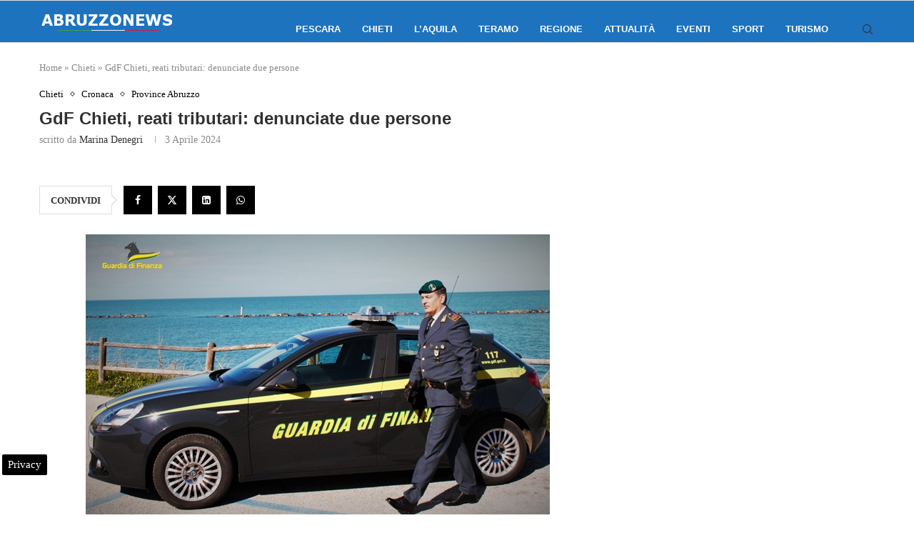

--- FILE ---
content_type: text/html; charset=UTF-8
request_url: https://www.abruzzonews.eu/gdf-chieti-reati-tributari-denunciate-due-persone-658055.html
body_size: 22015
content:
<!DOCTYPE html>
<html lang="it-IT">
<head>
    <meta charset="UTF-8">
    <meta http-equiv="X-UA-Compatible" content="IE=edge">
    <meta name="viewport" content="width=device-width, initial-scale=1">
    <link rel="profile" href="https://gmpg.org/xfn/11"/>
	        <link rel="shortcut icon" href="https://www.abruzzonews.eu/wp-content/uploads/2024/06/abruzzonewsico.png"
              type="image/x-icon"/>
        <link rel="apple-touch-icon" sizes="180x180" href="https://www.abruzzonews.eu/wp-content/uploads/2024/06/abruzzonewsico.png">
	    <link rel="alternate" type="application/rss+xml" title="Abruzzo News RSS Feed"
          href="https://www.abruzzonews.eu/feed"/>
    <link rel="alternate" type="application/atom+xml" title="Abruzzo News Atom Feed"
          href="https://www.abruzzonews.eu/feed/atom"/>
    <link rel="pingback" href="https://www.abruzzonews.eu/xmlrpc.php"/>
    <!--[if lt IE 9]>
	<script src="https://www.abruzzonews.eu/wp-content/themes/soledad/js/html5.js"></script>
	<![endif]-->
	<meta name='robots' content='index, follow, max-image-preview:large, max-snippet:-1, max-video-preview:-1' />

<!-- Google Tag Manager for WordPress by gtm4wp.com -->
<script data-cfasync="false" data-pagespeed-no-defer>
	var gtm4wp_datalayer_name = "dataLayer";
	var dataLayer = dataLayer || [];

	const gtm4wp_scrollerscript_debugmode         = false;
	const gtm4wp_scrollerscript_callbacktime      = 100;
	const gtm4wp_scrollerscript_readerlocation    = 150;
	const gtm4wp_scrollerscript_contentelementid  = "content";
	const gtm4wp_scrollerscript_scannertime       = 60;
</script>
<!-- End Google Tag Manager for WordPress by gtm4wp.com -->
	<!-- This site is optimized with the Yoast SEO plugin v24.2 - https://yoast.com/wordpress/plugins/seo/ -->
	<title>GdF Chieti, reati tributari: denunciate due persone</title>
	<meta name="description" content="I due soggetti sono responsabili, a vario titolo, di reati penali di natura tributaria, riciclaggio e truffa aggravata" />
	<link rel="canonical" href="https://www.abruzzonews.eu/gdf-chieti-reati-tributari-denunciate-due-persone-658055.html" />
	<meta property="og:locale" content="it_IT" />
	<meta property="og:type" content="article" />
	<meta property="og:title" content="GdF Chieti, reati tributari: denunciate due persone" />
	<meta property="og:description" content="I due soggetti sono responsabili, a vario titolo, di reati penali di natura tributaria, riciclaggio e truffa aggravata" />
	<meta property="og:url" content="https://www.abruzzonews.eu/gdf-chieti-reati-tributari-denunciate-due-persone-658055.html" />
	<meta property="og:site_name" content="Abruzzo News" />
	<meta property="article:publisher" content="https://www.facebook.com/abruzzonews" />
	<meta property="article:author" content="https://www.facebook.com/marina.denegri.1" />
	<meta property="article:published_time" content="2024-04-03T18:30:17+00:00" />
	<meta property="article:modified_time" content="2024-04-03T16:20:09+00:00" />
	<meta property="og:image" content="https://www.abruzzonews.eu/wp-content/uploads/2024/04/02042024_032727_CH17.jpg" />
	<meta property="og:image:width" content="650" />
	<meta property="og:image:height" content="394" />
	<meta property="og:image:type" content="image/jpeg" />
	<meta name="author" content="Marina Denegri" />
	<meta name="twitter:card" content="summary_large_image" />
	<meta name="twitter:creator" content="@NotizieAbruzzo" />
	<meta name="twitter:site" content="@NotizieAbruzzo" />
	<meta name="twitter:label1" content="Scritto da" />
	<meta name="twitter:data1" content="Marina Denegri" />
	<meta name="twitter:label2" content="Tempo di lettura stimato" />
	<meta name="twitter:data2" content="2 minuti" />
	<!-- / Yoast SEO plugin. -->


<link rel="amphtml" href="https://www.abruzzonews.eu/gdf-chieti-reati-tributari-denunciate-due-persone-658055.html/amp" /><meta name="generator" content="AMP for WP 1.1.2"/><link rel='dns-prefetch' href='//maps.googleapis.com' />
<link rel='dns-prefetch' href='//meet.jit.si' />
<link rel='dns-prefetch' href='//fonts.googleapis.com' />
<link rel='dns-prefetch' href='//maps.gstatic.com' />
<link rel='dns-prefetch' href='//fonts.gstatic.com' />
<link rel='dns-prefetch' href='//ajax.googleapis.com' />
<link rel='dns-prefetch' href='//apis.google.com' />
<link rel='dns-prefetch' href='//google-analytics.com' />
<link rel='dns-prefetch' href='//www.google-analytics.com' />
<link rel='dns-prefetch' href='//ssl.google-analytics.com' />
<link rel='dns-prefetch' href='//youtube.com' />
<link rel='dns-prefetch' href='//api.pinterest.com' />
<link rel='dns-prefetch' href='//cdnjs.cloudflare.com' />
<link rel='dns-prefetch' href='//pixel.wp.com' />
<link rel='dns-prefetch' href='//connect.facebook.net' />
<link rel='dns-prefetch' href='//platform.twitter.com' />
<link rel='dns-prefetch' href='//syndication.twitter.com' />
<link rel='dns-prefetch' href='//platform.instagram.com' />
<link rel='dns-prefetch' href='//disqus.com' />
<link rel='dns-prefetch' href='//sitename.disqus.com' />
<link rel='dns-prefetch' href='//s7.addthis.com' />
<link rel='dns-prefetch' href='//platform.linkedin.com' />
<link rel='dns-prefetch' href='//w.sharethis.com' />
<link rel='dns-prefetch' href='//s0.wp.com' />
<link rel='dns-prefetch' href='//s.gravatar.com' />
<link rel='dns-prefetch' href='//stats.wp.com' />
<link rel="alternate" type="application/rss+xml" title="Abruzzo News &raquo; Feed" href="https://www.abruzzonews.eu/feed" />
<link rel="alternate" type="application/rss+xml" title="Abruzzo News &raquo; Feed dei commenti" href="https://www.abruzzonews.eu/comments/feed" />
<style id='wp-emoji-styles-inline-css' type='text/css'>

	img.wp-smiley, img.emoji {
		display: inline !important;
		border: none !important;
		box-shadow: none !important;
		height: 1em !important;
		width: 1em !important;
		margin: 0 0.07em !important;
		vertical-align: -0.1em !important;
		background: none !important;
		padding: 0 !important;
	}
</style>
<link rel='stylesheet' id='wp-block-library-css' href='https://www.abruzzonews.eu/wp-includes/css/dist/block-library/style.min.css' type='text/css' media='all' />
<style id='wp-block-library-theme-inline-css' type='text/css'>
.wp-block-audio figcaption{color:#555;font-size:13px;text-align:center}.is-dark-theme .wp-block-audio figcaption{color:#ffffffa6}.wp-block-audio{margin:0 0 1em}.wp-block-code{border:1px solid #ccc;border-radius:4px;font-family:Menlo,Consolas,monaco,monospace;padding:.8em 1em}.wp-block-embed figcaption{color:#555;font-size:13px;text-align:center}.is-dark-theme .wp-block-embed figcaption{color:#ffffffa6}.wp-block-embed{margin:0 0 1em}.blocks-gallery-caption{color:#555;font-size:13px;text-align:center}.is-dark-theme .blocks-gallery-caption{color:#ffffffa6}.wp-block-image figcaption{color:#555;font-size:13px;text-align:center}.is-dark-theme .wp-block-image figcaption{color:#ffffffa6}.wp-block-image{margin:0 0 1em}.wp-block-pullquote{border-bottom:4px solid;border-top:4px solid;color:currentColor;margin-bottom:1.75em}.wp-block-pullquote cite,.wp-block-pullquote footer,.wp-block-pullquote__citation{color:currentColor;font-size:.8125em;font-style:normal;text-transform:uppercase}.wp-block-quote{border-left:.25em solid;margin:0 0 1.75em;padding-left:1em}.wp-block-quote cite,.wp-block-quote footer{color:currentColor;font-size:.8125em;font-style:normal;position:relative}.wp-block-quote.has-text-align-right{border-left:none;border-right:.25em solid;padding-left:0;padding-right:1em}.wp-block-quote.has-text-align-center{border:none;padding-left:0}.wp-block-quote.is-large,.wp-block-quote.is-style-large,.wp-block-quote.is-style-plain{border:none}.wp-block-search .wp-block-search__label{font-weight:700}.wp-block-search__button{border:1px solid #ccc;padding:.375em .625em}:where(.wp-block-group.has-background){padding:1.25em 2.375em}.wp-block-separator.has-css-opacity{opacity:.4}.wp-block-separator{border:none;border-bottom:2px solid;margin-left:auto;margin-right:auto}.wp-block-separator.has-alpha-channel-opacity{opacity:1}.wp-block-separator:not(.is-style-wide):not(.is-style-dots){width:100px}.wp-block-separator.has-background:not(.is-style-dots){border-bottom:none;height:1px}.wp-block-separator.has-background:not(.is-style-wide):not(.is-style-dots){height:2px}.wp-block-table{margin:0 0 1em}.wp-block-table td,.wp-block-table th{word-break:normal}.wp-block-table figcaption{color:#555;font-size:13px;text-align:center}.is-dark-theme .wp-block-table figcaption{color:#ffffffa6}.wp-block-video figcaption{color:#555;font-size:13px;text-align:center}.is-dark-theme .wp-block-video figcaption{color:#ffffffa6}.wp-block-video{margin:0 0 1em}.wp-block-template-part.has-background{margin-bottom:0;margin-top:0;padding:1.25em 2.375em}
</style>
<style id='create-block-soledad-style-inline-css' type='text/css'>
.pchead-e-block {
    --pcborder-cl: #dedede;
    --pcaccent-cl: #6eb48c;
}
.heading1-style-1 > h1,
.heading2-style-1 > h2,
.heading3-style-1 > h3,
.heading4-style-1 > h4,
.heading5-style-1 > h5,
.heading1-style-2 > h1,
.heading2-style-2 > h2,
.heading3-style-2 > h3,
.heading4-style-2 > h4,
.heading5-style-2 > h5 {
    padding-bottom: 8px;
    border-bottom: 1px solid var(--pcborder-cl);
    overflow: hidden;
}
.heading1-style-2 > h1,
.heading2-style-2 > h2,
.heading3-style-2 > h3,
.heading4-style-2 > h4,
.heading5-style-2 > h5 {
    border-bottom-width: 0;
    position: relative;
}
.heading1-style-2 > h1:before,
.heading2-style-2 > h2:before,
.heading3-style-2 > h3:before,
.heading4-style-2 > h4:before,
.heading5-style-2 > h5:before {
    content: '';
    width: 50px;
    height: 2px;
    bottom: 0;
    left: 0;
    z-index: 2;
    background: var(--pcaccent-cl);
    position: absolute;
}
.heading1-style-2 > h1:after,
.heading2-style-2 > h2:after,
.heading3-style-2 > h3:after,
.heading4-style-2 > h4:after,
.heading5-style-2 > h5:after {
    content: '';
    width: 100%;
    height: 2px;
    bottom: 0;
    left: 20px;
    z-index: 1;
    background: var(--pcborder-cl);
    position: absolute;
}
.heading1-style-3 > h1,
.heading2-style-3 > h2,
.heading3-style-3 > h3,
.heading4-style-3 > h4,
.heading5-style-3 > h5,
.heading1-style-4 > h1,
.heading2-style-4 > h2,
.heading3-style-4 > h3,
.heading4-style-4 > h4,
.heading5-style-4 > h5 {
    position: relative;
    padding-left: 20px;
}
.heading1-style-3 > h1:before,
.heading2-style-3 > h2:before,
.heading3-style-3 > h3:before,
.heading4-style-3 > h4:before,
.heading5-style-3 > h5:before,
.heading1-style-4 > h1:before,
.heading2-style-4 > h2:before,
.heading3-style-4 > h3:before,
.heading4-style-4 > h4:before,
.heading5-style-4 > h5:before {
    width: 10px;
    height: 100%;
    content: '';
    position: absolute;
    top: 0;
    left: 0;
    bottom: 0;
    background: var(--pcaccent-cl);
}
.heading1-style-4 > h1,
.heading2-style-4 > h2,
.heading3-style-4 > h3,
.heading4-style-4 > h4,
.heading5-style-4 > h5 {
    padding: 10px 20px;
    background: #f1f1f1;
}
.heading1-style-5 > h1,
.heading2-style-5 > h2,
.heading3-style-5 > h3,
.heading4-style-5 > h4,
.heading5-style-5 > h5 {
    position: relative;
    z-index: 1;
}
.heading1-style-5 > h1:before,
.heading2-style-5 > h2:before,
.heading3-style-5 > h3:before,
.heading4-style-5 > h4:before,
.heading5-style-5 > h5:before {
    content: "";
    position: absolute;
    left: 0;
    bottom: 0;
    width: 200px;
    height: 50%;
    transform: skew(-25deg) translateX(0);
    background: var(--pcaccent-cl);
    z-index: -1;
    opacity: 0.4;
}
.heading1-style-6 > h1,
.heading2-style-6 > h2,
.heading3-style-6 > h3,
.heading4-style-6 > h4,
.heading5-style-6 > h5 {
    text-decoration: underline;
    text-underline-offset: 2px;
    text-decoration-thickness: 4px;
    text-decoration-color: var(--pcaccent-cl);
}
</style>
<style id='classic-theme-styles-inline-css' type='text/css'>
/*! This file is auto-generated */
.wp-block-button__link{color:#fff;background-color:#32373c;border-radius:9999px;box-shadow:none;text-decoration:none;padding:calc(.667em + 2px) calc(1.333em + 2px);font-size:1.125em}.wp-block-file__button{background:#32373c;color:#fff;text-decoration:none}
</style>
<style id='global-styles-inline-css' type='text/css'>
body{--wp--preset--color--black: #000000;--wp--preset--color--cyan-bluish-gray: #abb8c3;--wp--preset--color--white: #ffffff;--wp--preset--color--pale-pink: #f78da7;--wp--preset--color--vivid-red: #cf2e2e;--wp--preset--color--luminous-vivid-orange: #ff6900;--wp--preset--color--luminous-vivid-amber: #fcb900;--wp--preset--color--light-green-cyan: #7bdcb5;--wp--preset--color--vivid-green-cyan: #00d084;--wp--preset--color--pale-cyan-blue: #8ed1fc;--wp--preset--color--vivid-cyan-blue: #0693e3;--wp--preset--color--vivid-purple: #9b51e0;--wp--preset--gradient--vivid-cyan-blue-to-vivid-purple: linear-gradient(135deg,rgba(6,147,227,1) 0%,rgb(155,81,224) 100%);--wp--preset--gradient--light-green-cyan-to-vivid-green-cyan: linear-gradient(135deg,rgb(122,220,180) 0%,rgb(0,208,130) 100%);--wp--preset--gradient--luminous-vivid-amber-to-luminous-vivid-orange: linear-gradient(135deg,rgba(252,185,0,1) 0%,rgba(255,105,0,1) 100%);--wp--preset--gradient--luminous-vivid-orange-to-vivid-red: linear-gradient(135deg,rgba(255,105,0,1) 0%,rgb(207,46,46) 100%);--wp--preset--gradient--very-light-gray-to-cyan-bluish-gray: linear-gradient(135deg,rgb(238,238,238) 0%,rgb(169,184,195) 100%);--wp--preset--gradient--cool-to-warm-spectrum: linear-gradient(135deg,rgb(74,234,220) 0%,rgb(151,120,209) 20%,rgb(207,42,186) 40%,rgb(238,44,130) 60%,rgb(251,105,98) 80%,rgb(254,248,76) 100%);--wp--preset--gradient--blush-light-purple: linear-gradient(135deg,rgb(255,206,236) 0%,rgb(152,150,240) 100%);--wp--preset--gradient--blush-bordeaux: linear-gradient(135deg,rgb(254,205,165) 0%,rgb(254,45,45) 50%,rgb(107,0,62) 100%);--wp--preset--gradient--luminous-dusk: linear-gradient(135deg,rgb(255,203,112) 0%,rgb(199,81,192) 50%,rgb(65,88,208) 100%);--wp--preset--gradient--pale-ocean: linear-gradient(135deg,rgb(255,245,203) 0%,rgb(182,227,212) 50%,rgb(51,167,181) 100%);--wp--preset--gradient--electric-grass: linear-gradient(135deg,rgb(202,248,128) 0%,rgb(113,206,126) 100%);--wp--preset--gradient--midnight: linear-gradient(135deg,rgb(2,3,129) 0%,rgb(40,116,252) 100%);--wp--preset--font-size--small: 12px;--wp--preset--font-size--medium: 20px;--wp--preset--font-size--large: 32px;--wp--preset--font-size--x-large: 42px;--wp--preset--font-size--normal: 14px;--wp--preset--font-size--huge: 42px;--wp--preset--spacing--20: 0.44rem;--wp--preset--spacing--30: 0.67rem;--wp--preset--spacing--40: 1rem;--wp--preset--spacing--50: 1.5rem;--wp--preset--spacing--60: 2.25rem;--wp--preset--spacing--70: 3.38rem;--wp--preset--spacing--80: 5.06rem;--wp--preset--shadow--natural: 6px 6px 9px rgba(0, 0, 0, 0.2);--wp--preset--shadow--deep: 12px 12px 50px rgba(0, 0, 0, 0.4);--wp--preset--shadow--sharp: 6px 6px 0px rgba(0, 0, 0, 0.2);--wp--preset--shadow--outlined: 6px 6px 0px -3px rgba(255, 255, 255, 1), 6px 6px rgba(0, 0, 0, 1);--wp--preset--shadow--crisp: 6px 6px 0px rgba(0, 0, 0, 1);}:where(.is-layout-flex){gap: 0.5em;}:where(.is-layout-grid){gap: 0.5em;}body .is-layout-flex{display: flex;}body .is-layout-flex{flex-wrap: wrap;align-items: center;}body .is-layout-flex > *{margin: 0;}body .is-layout-grid{display: grid;}body .is-layout-grid > *{margin: 0;}:where(.wp-block-columns.is-layout-flex){gap: 2em;}:where(.wp-block-columns.is-layout-grid){gap: 2em;}:where(.wp-block-post-template.is-layout-flex){gap: 1.25em;}:where(.wp-block-post-template.is-layout-grid){gap: 1.25em;}.has-black-color{color: var(--wp--preset--color--black) !important;}.has-cyan-bluish-gray-color{color: var(--wp--preset--color--cyan-bluish-gray) !important;}.has-white-color{color: var(--wp--preset--color--white) !important;}.has-pale-pink-color{color: var(--wp--preset--color--pale-pink) !important;}.has-vivid-red-color{color: var(--wp--preset--color--vivid-red) !important;}.has-luminous-vivid-orange-color{color: var(--wp--preset--color--luminous-vivid-orange) !important;}.has-luminous-vivid-amber-color{color: var(--wp--preset--color--luminous-vivid-amber) !important;}.has-light-green-cyan-color{color: var(--wp--preset--color--light-green-cyan) !important;}.has-vivid-green-cyan-color{color: var(--wp--preset--color--vivid-green-cyan) !important;}.has-pale-cyan-blue-color{color: var(--wp--preset--color--pale-cyan-blue) !important;}.has-vivid-cyan-blue-color{color: var(--wp--preset--color--vivid-cyan-blue) !important;}.has-vivid-purple-color{color: var(--wp--preset--color--vivid-purple) !important;}.has-black-background-color{background-color: var(--wp--preset--color--black) !important;}.has-cyan-bluish-gray-background-color{background-color: var(--wp--preset--color--cyan-bluish-gray) !important;}.has-white-background-color{background-color: var(--wp--preset--color--white) !important;}.has-pale-pink-background-color{background-color: var(--wp--preset--color--pale-pink) !important;}.has-vivid-red-background-color{background-color: var(--wp--preset--color--vivid-red) !important;}.has-luminous-vivid-orange-background-color{background-color: var(--wp--preset--color--luminous-vivid-orange) !important;}.has-luminous-vivid-amber-background-color{background-color: var(--wp--preset--color--luminous-vivid-amber) !important;}.has-light-green-cyan-background-color{background-color: var(--wp--preset--color--light-green-cyan) !important;}.has-vivid-green-cyan-background-color{background-color: var(--wp--preset--color--vivid-green-cyan) !important;}.has-pale-cyan-blue-background-color{background-color: var(--wp--preset--color--pale-cyan-blue) !important;}.has-vivid-cyan-blue-background-color{background-color: var(--wp--preset--color--vivid-cyan-blue) !important;}.has-vivid-purple-background-color{background-color: var(--wp--preset--color--vivid-purple) !important;}.has-black-border-color{border-color: var(--wp--preset--color--black) !important;}.has-cyan-bluish-gray-border-color{border-color: var(--wp--preset--color--cyan-bluish-gray) !important;}.has-white-border-color{border-color: var(--wp--preset--color--white) !important;}.has-pale-pink-border-color{border-color: var(--wp--preset--color--pale-pink) !important;}.has-vivid-red-border-color{border-color: var(--wp--preset--color--vivid-red) !important;}.has-luminous-vivid-orange-border-color{border-color: var(--wp--preset--color--luminous-vivid-orange) !important;}.has-luminous-vivid-amber-border-color{border-color: var(--wp--preset--color--luminous-vivid-amber) !important;}.has-light-green-cyan-border-color{border-color: var(--wp--preset--color--light-green-cyan) !important;}.has-vivid-green-cyan-border-color{border-color: var(--wp--preset--color--vivid-green-cyan) !important;}.has-pale-cyan-blue-border-color{border-color: var(--wp--preset--color--pale-cyan-blue) !important;}.has-vivid-cyan-blue-border-color{border-color: var(--wp--preset--color--vivid-cyan-blue) !important;}.has-vivid-purple-border-color{border-color: var(--wp--preset--color--vivid-purple) !important;}.has-vivid-cyan-blue-to-vivid-purple-gradient-background{background: var(--wp--preset--gradient--vivid-cyan-blue-to-vivid-purple) !important;}.has-light-green-cyan-to-vivid-green-cyan-gradient-background{background: var(--wp--preset--gradient--light-green-cyan-to-vivid-green-cyan) !important;}.has-luminous-vivid-amber-to-luminous-vivid-orange-gradient-background{background: var(--wp--preset--gradient--luminous-vivid-amber-to-luminous-vivid-orange) !important;}.has-luminous-vivid-orange-to-vivid-red-gradient-background{background: var(--wp--preset--gradient--luminous-vivid-orange-to-vivid-red) !important;}.has-very-light-gray-to-cyan-bluish-gray-gradient-background{background: var(--wp--preset--gradient--very-light-gray-to-cyan-bluish-gray) !important;}.has-cool-to-warm-spectrum-gradient-background{background: var(--wp--preset--gradient--cool-to-warm-spectrum) !important;}.has-blush-light-purple-gradient-background{background: var(--wp--preset--gradient--blush-light-purple) !important;}.has-blush-bordeaux-gradient-background{background: var(--wp--preset--gradient--blush-bordeaux) !important;}.has-luminous-dusk-gradient-background{background: var(--wp--preset--gradient--luminous-dusk) !important;}.has-pale-ocean-gradient-background{background: var(--wp--preset--gradient--pale-ocean) !important;}.has-electric-grass-gradient-background{background: var(--wp--preset--gradient--electric-grass) !important;}.has-midnight-gradient-background{background: var(--wp--preset--gradient--midnight) !important;}.has-small-font-size{font-size: var(--wp--preset--font-size--small) !important;}.has-medium-font-size{font-size: var(--wp--preset--font-size--medium) !important;}.has-large-font-size{font-size: var(--wp--preset--font-size--large) !important;}.has-x-large-font-size{font-size: var(--wp--preset--font-size--x-large) !important;}
.wp-block-navigation a:where(:not(.wp-element-button)){color: inherit;}
:where(.wp-block-post-template.is-layout-flex){gap: 1.25em;}:where(.wp-block-post-template.is-layout-grid){gap: 1.25em;}
:where(.wp-block-columns.is-layout-flex){gap: 2em;}:where(.wp-block-columns.is-layout-grid){gap: 2em;}
.wp-block-pullquote{font-size: 1.5em;line-height: 1.6;}
</style>
<link rel='stylesheet' id='penci-main-style-css' href='https://www.abruzzonews.eu/wp-content/themes/soledad/main.css' type='text/css' media='all' />
<link rel='stylesheet' id='penci-swiper-bundle-css' href='https://www.abruzzonews.eu/wp-content/themes/soledad/css/swiper-bundle.min.css' type='text/css' media='all' />
<link rel='stylesheet' id='penci-font-awesomeold-css' href='https://www.abruzzonews.eu/wp-content/themes/soledad/css/font-awesome.4.7.0.swap.min.css' type='text/css' media='all' />
<link rel='stylesheet' id='penci_icon-css' href='https://www.abruzzonews.eu/wp-content/themes/soledad/css/penci-icon.css' type='text/css' media='all' />
<link rel='stylesheet' id='penci_style-css' href='https://www.abruzzonews.eu/wp-content/themes/soledad/style.css' type='text/css' media='all' />
<link rel='stylesheet' id='penci_social_counter-css' href='https://www.abruzzonews.eu/wp-content/themes/soledad/css/social-counter.css' type='text/css' media='all' />
<link rel='stylesheet' id='evcal_google_fonts-css' href='https://fonts.googleapis.com/css?family=Noto+Sans%3A400%2C400italic%2C700%7CPoppins%3A700%2C800%2C900&#038;subset=latin%2Clatin-ext&#038;ver=4.6.7' type='text/css' media='all' />
<link rel='stylesheet' id='evcal_cal_default-css' href='//www.abruzzonews.eu/wp-content/plugins/eventON/assets/css/eventon_styles.css' type='text/css' media='all' />
<link rel='stylesheet' id='evo_font_icons-css' href='//www.abruzzonews.eu/wp-content/plugins/eventON/assets/fonts/all.css' type='text/css' media='all' />
<link rel='stylesheet' id='eventon_dynamic_styles-css' href='//www.abruzzonews.eu/wp-content/plugins/eventON/assets/css/eventon_dynamic_styles.css' type='text/css' media='all' />
<script type="text/javascript" src="https://www.abruzzonews.eu/wp-includes/js/jquery/jquery.min.js" id="jquery-core-js"></script>
<script type="text/javascript" src="https://www.abruzzonews.eu/wp-includes/js/jquery/jquery-migrate.min.js" id="jquery-migrate-js"></script>
<script type="text/javascript" src="https://www.abruzzonews.eu/wp-content/plugins/scalability-pro/plugin-updates/js/debug-bar.js" id="puc-debug-bar-js-js"></script>
<script type="text/javascript" src="https://www.abruzzonews.eu/wp-content/plugins/duracelltomi-google-tag-manager/dist/js/analytics-talk-content-tracking.js" id="gtm4wp-scroll-tracking-js"></script>
<script type="text/javascript" id="evo-inlinescripts-header-js-after">
/* <![CDATA[ */
jQuery(document).ready(function($){});
/* ]]> */
</script>
<link rel="https://api.w.org/" href="https://www.abruzzonews.eu/wp-json/" /><link rel="alternate" type="application/json" href="https://www.abruzzonews.eu/wp-json/wp/v2/posts/658055" /><link rel="alternate" type="application/json+oembed" href="https://www.abruzzonews.eu/wp-json/oembed/1.0/embed?url=https%3A%2F%2Fwww.abruzzonews.eu%2Fgdf-chieti-reati-tributari-denunciate-due-persone-658055.html" />
<link rel="alternate" type="text/xml+oembed" href="https://www.abruzzonews.eu/wp-json/oembed/1.0/embed?url=https%3A%2F%2Fwww.abruzzonews.eu%2Fgdf-chieti-reati-tributari-denunciate-due-persone-658055.html&#038;format=xml" />
<script> var awd_admin_ajax_url = 'https://www.abruzzonews.eu/wp-admin/admin-ajax.php'; </script>
<!-- Google Tag Manager for WordPress by gtm4wp.com -->
<!-- GTM Container placement set to automatic -->
<script data-cfasync="false" data-pagespeed-no-defer>
	var dataLayer_content = {"pagePostType":"post","pagePostType2":"single-post","pageCategory":["chieti","cronaca","provincia"],"pageAttributes":["guardia-di-finanza","ripa-teatina"],"pagePostAuthor":"Marina Denegri"};
	dataLayer.push( dataLayer_content );
</script>
<script data-cfasync="false">
(function(w,d,s,l,i){w[l]=w[l]||[];w[l].push({'gtm.start':
new Date().getTime(),event:'gtm.js'});var f=d.getElementsByTagName(s)[0],
j=d.createElement(s),dl=l!='dataLayer'?'&l='+l:'';j.async=true;j.src=
'//www.googletagmanager.com/gtm.js?id='+i+dl;f.parentNode.insertBefore(j,f);
})(window,document,'script','dataLayer','GTM-W5PFM7CD');
</script>
<!-- End Google Tag Manager for WordPress by gtm4wp.com --><script>var portfolioDataJs = portfolioDataJs || [];</script><style id="penci-custom-style" type="text/css">body{ --pcbg-cl: #fff; --pctext-cl: #313131; --pcborder-cl: #dedede; --pcheading-cl: #313131; --pcmeta-cl: #888888; --pcaccent-cl: #6eb48c; --pcbody-font: 'PT Serif', serif; --pchead-font: 'Raleway', sans-serif; --pchead-wei: bold; --pcava_bdr:10px;--pcajs_fvw:470px;--pcajs_fvmw:220px; } .single.penci-body-single-style-5 #header, .single.penci-body-single-style-6 #header, .single.penci-body-single-style-10 #header, .single.penci-body-single-style-5 .pc-wrapbuilder-header, .single.penci-body-single-style-6 .pc-wrapbuilder-header, .single.penci-body-single-style-10 .pc-wrapbuilder-header { --pchd-mg: 40px; } .fluid-width-video-wrapper > div { position: absolute; left: 0; right: 0; top: 0; width: 100%; height: 100%; } .yt-video-place { position: relative; text-align: center; } .yt-video-place.embed-responsive .start-video { display: block; top: 0; left: 0; bottom: 0; right: 0; position: absolute; transform: none; } .yt-video-place.embed-responsive .start-video img { margin: 0; padding: 0; top: 50%; display: inline-block; position: absolute; left: 50%; transform: translate(-50%, -50%); width: 68px; height: auto; } .mfp-bg { top: 0; left: 0; width: 100%; height: 100%; z-index: 9999999; overflow: hidden; position: fixed; background: #0b0b0b; opacity: .8; filter: alpha(opacity=80) } .mfp-wrap { top: 0; left: 0; width: 100%; height: 100%; z-index: 9999999; position: fixed; outline: none !important; -webkit-backface-visibility: hidden } .penci-hide-tagupdated{ display: none !important; } .featured-area .penci-image-holder, .featured-area .penci-slider4-overlay, .featured-area .penci-slide-overlay .overlay-link, .featured-style-29 .featured-slider-overlay, .penci-slider38-overlay{ border-radius: ; -webkit-border-radius: ; } .penci-featured-content-right:before{ border-top-right-radius: ; border-bottom-right-radius: ; } .penci-flat-overlay .penci-slide-overlay .penci-mag-featured-content:before{ border-bottom-left-radius: ; border-bottom-right-radius: ; } .container-single .post-image{ border-radius: ; -webkit-border-radius: ; } .penci-mega-thumbnail .penci-image-holder{ border-radius: ; -webkit-border-radius: ; } .penci-page-header h1 { text-transform: none; } body{ --pcaccent-cl: #000000; } .penci-menuhbg-toggle:hover .lines-button:after, .penci-menuhbg-toggle:hover .penci-lines:before, .penci-menuhbg-toggle:hover .penci-lines:after,.tags-share-box.tags-share-box-s2 .post-share-plike,.penci-video_playlist .penci-playlist-title,.pencisc-column-2.penci-video_playlist .penci-video-nav .playlist-panel-item, .pencisc-column-1.penci-video_playlist .penci-video-nav .playlist-panel-item,.penci-video_playlist .penci-custom-scroll::-webkit-scrollbar-thumb, .pencisc-button, .post-entry .pencisc-button, .penci-dropcap-box, .penci-dropcap-circle, .penci-login-register input[type="submit"]:hover, .penci-ld .penci-ldin:before, .penci-ldspinner > div{ background: #000000; } a, .post-entry .penci-portfolio-filter ul li a:hover, .penci-portfolio-filter ul li a:hover, .penci-portfolio-filter ul li.active a, .post-entry .penci-portfolio-filter ul li.active a, .penci-countdown .countdown-amount, .archive-box h1, .post-entry a, .container.penci-breadcrumb span a:hover,.container.penci-breadcrumb a:hover, .post-entry blockquote:before, .post-entry blockquote cite, .post-entry blockquote .author, .wpb_text_column blockquote:before, .wpb_text_column blockquote cite, .wpb_text_column blockquote .author, .penci-pagination a:hover, ul.penci-topbar-menu > li a:hover, div.penci-topbar-menu > ul > li a:hover, .penci-recipe-heading a.penci-recipe-print,.penci-review-metas .penci-review-btnbuy, .main-nav-social a:hover, .widget-social .remove-circle a:hover i, .penci-recipe-index .cat > a.penci-cat-name, #bbpress-forums li.bbp-body ul.forum li.bbp-forum-info a:hover, #bbpress-forums li.bbp-body ul.topic li.bbp-topic-title a:hover, #bbpress-forums li.bbp-body ul.forum li.bbp-forum-info .bbp-forum-content a, #bbpress-forums li.bbp-body ul.topic p.bbp-topic-meta a, #bbpress-forums .bbp-breadcrumb a:hover, #bbpress-forums .bbp-forum-freshness a:hover, #bbpress-forums .bbp-topic-freshness a:hover, #buddypress ul.item-list li div.item-title a, #buddypress ul.item-list li h4 a, #buddypress .activity-header a:first-child, #buddypress .comment-meta a:first-child, #buddypress .acomment-meta a:first-child, div.bbp-template-notice a:hover, .penci-menu-hbg .menu li a .indicator:hover, .penci-menu-hbg .menu li a:hover, #sidebar-nav .menu li a:hover, .penci-rlt-popup .rltpopup-meta .rltpopup-title:hover, .penci-video_playlist .penci-video-playlist-item .penci-video-title:hover, .penci_list_shortcode li:before, .penci-dropcap-box-outline, .penci-dropcap-circle-outline, .penci-dropcap-regular, .penci-dropcap-bold{ color: #000000; } .penci-home-popular-post ul.slick-dots li button:hover, .penci-home-popular-post ul.slick-dots li.slick-active button, .post-entry blockquote .author span:after, .error-image:after, .error-404 .go-back-home a:after, .penci-header-signup-form, .woocommerce span.onsale, .woocommerce #respond input#submit:hover, .woocommerce a.button:hover, .woocommerce button.button:hover, .woocommerce input.button:hover, .woocommerce nav.woocommerce-pagination ul li span.current, .woocommerce div.product .entry-summary div[]:before, .woocommerce div.product .entry-summary div[] blockquote .author span:after, .woocommerce div.product .woocommerce-tabs #tab-description blockquote .author span:after, .woocommerce #respond input#submit.alt:hover, .woocommerce a.button.alt:hover, .woocommerce button.button.alt:hover, .woocommerce input.button.alt:hover, .pcheader-icon.shoping-cart-icon > a > span, #penci-demobar .buy-button, #penci-demobar .buy-button:hover, .penci-recipe-heading a.penci-recipe-print:hover,.penci-review-metas .penci-review-btnbuy:hover, .penci-review-process span, .penci-review-score-total, #navigation.menu-style-2 ul.menu ul.sub-menu:before, #navigation.menu-style-2 .menu ul ul.sub-menu:before, .penci-go-to-top-floating, .post-entry.blockquote-style-2 blockquote:before, #bbpress-forums #bbp-search-form .button, #bbpress-forums #bbp-search-form .button:hover, .wrapper-boxed .bbp-pagination-links span.current, #bbpress-forums #bbp_reply_submit:hover, #bbpress-forums #bbp_topic_submit:hover,#main .bbp-login-form .bbp-submit-wrapper button[type="submit"]:hover, #buddypress .dir-search input[type=submit], #buddypress .groups-members-search input[type=submit], #buddypress button:hover, #buddypress a.button:hover, #buddypress a.button:focus, #buddypress input[type=button]:hover, #buddypress input[type=reset]:hover, #buddypress ul.button-nav li a:hover, #buddypress ul.button-nav li.current a, #buddypress div.generic-button a:hover, #buddypress .comment-reply-link:hover, #buddypress input[type=submit]:hover, #buddypress div.pagination .pagination-links .current, #buddypress div.item-list-tabs ul li.selected a, #buddypress div.item-list-tabs ul li.current a, #buddypress div.item-list-tabs ul li a:hover, #buddypress table.notifications thead tr, #buddypress table.notifications-settings thead tr, #buddypress table.profile-settings thead tr, #buddypress table.profile-fields thead tr, #buddypress table.wp-profile-fields thead tr, #buddypress table.messages-notices thead tr, #buddypress table.forum thead tr, #buddypress input[type=submit] { background-color: #000000; } .penci-pagination ul.page-numbers li span.current, #comments_pagination span { color: #fff; background: #000000; border-color: #000000; } .footer-instagram h4.footer-instagram-title > span:before, .woocommerce nav.woocommerce-pagination ul li span.current, .penci-pagination.penci-ajax-more a.penci-ajax-more-button:hover, .penci-recipe-heading a.penci-recipe-print:hover,.penci-review-metas .penci-review-btnbuy:hover, .home-featured-cat-content.style-14 .magcat-padding:before, .wrapper-boxed .bbp-pagination-links span.current, #buddypress .dir-search input[type=submit], #buddypress .groups-members-search input[type=submit], #buddypress button:hover, #buddypress a.button:hover, #buddypress a.button:focus, #buddypress input[type=button]:hover, #buddypress input[type=reset]:hover, #buddypress ul.button-nav li a:hover, #buddypress ul.button-nav li.current a, #buddypress div.generic-button a:hover, #buddypress .comment-reply-link:hover, #buddypress input[type=submit]:hover, #buddypress div.pagination .pagination-links .current, #buddypress input[type=submit], form.pc-searchform.penci-hbg-search-form input.search-input:hover, form.pc-searchform.penci-hbg-search-form input.search-input:focus, .penci-dropcap-box-outline, .penci-dropcap-circle-outline { border-color: #000000; } .woocommerce .woocommerce-error, .woocommerce .woocommerce-info, .woocommerce .woocommerce-message { border-top-color: #000000; } .penci-slider ol.penci-control-nav li a.penci-active, .penci-slider ol.penci-control-nav li a:hover, .penci-related-carousel .penci-owl-dot.active span, .penci-owl-carousel-slider .penci-owl-dot.active span{ border-color: #000000; background-color: #000000; } .woocommerce .woocommerce-message:before, .woocommerce form.checkout table.shop_table .order-total .amount, .woocommerce ul.products li.product .price ins, .woocommerce ul.products li.product .price, .woocommerce div.product p.price ins, .woocommerce div.product span.price ins, .woocommerce div.product p.price, .woocommerce div.product .entry-summary div[] blockquote:before, .woocommerce div.product .woocommerce-tabs #tab-description blockquote:before, .woocommerce div.product .entry-summary div[] blockquote cite, .woocommerce div.product .entry-summary div[] blockquote .author, .woocommerce div.product .woocommerce-tabs #tab-description blockquote cite, .woocommerce div.product .woocommerce-tabs #tab-description blockquote .author, .woocommerce div.product .product_meta > span a:hover, .woocommerce div.product .woocommerce-tabs ul.tabs li.active, .woocommerce ul.cart_list li .amount, .woocommerce ul.product_list_widget li .amount, .woocommerce table.shop_table td.product-name a:hover, .woocommerce table.shop_table td.product-price span, .woocommerce table.shop_table td.product-subtotal span, .woocommerce-cart .cart-collaterals .cart_totals table td .amount, .woocommerce .woocommerce-info:before, .woocommerce div.product span.price, .penci-container-inside.penci-breadcrumb span a:hover,.penci-container-inside.penci-breadcrumb a:hover { color: #000000; } .standard-content .penci-more-link.penci-more-link-button a.more-link, .penci-readmore-btn.penci-btn-make-button a, .penci-featured-cat-seemore.penci-btn-make-button a{ background-color: #000000; color: #fff; } .penci-vernav-toggle:before{ border-top-color: #000000; color: #fff; } .penci-top-bar, .penci-topbar-trending .penci-owl-carousel .owl-item, ul.penci-topbar-menu ul.sub-menu, div.penci-topbar-menu > ul ul.sub-menu, .pctopbar-login-btn .pclogin-sub{ background-color: #919191; } .headline-title.nticker-style-3:after{ border-color: #919191; } .headline-title { background-color: #1e73bf; } .headline-title.nticker-style-2:after, .headline-title.nticker-style-4:after{ border-color: #1e73bf; } .headline-title { color: #ffffff; } a.penci-topbar-post-title { text-transform: none; } .penci-topbar-trending{ max-width: 800px; } @media only screen and (max-width: 767px){ .penci-topbar-trending{ max-width: 400px; } } #penci-login-popup:before{ opacity: ; } @media only screen and (max-width: 767px){ .penci-top-bar .pctopbar-item.penci-topbar-trending { display: block; } } #header .inner-header { background-color: #ffffff; background-image: none; } #navigation, .show-search { background: #1e73bf; } @media only screen and (min-width: 960px){ #navigation.header-11 > .container { background: #1e73bf; }} .header-slogan .header-slogan-text:before, .header-slogan .header-slogan-text:after{ content: none; } .navigation, .navigation.header-layout-bottom, #navigation, #navigation.header-layout-bottom { border-color: #dedede; } .navigation .menu > li > a, .navigation .menu .sub-menu li a, #navigation .menu > li > a, #navigation .menu .sub-menu li a { color: #ffffff; } #navigation ul.menu > li > a, #navigation .menu > ul > li > a { font-size: 13px; } #navigation ul.menu ul.sub-menu li > a, #navigation .penci-megamenu .penci-mega-child-categories a, #navigation .penci-megamenu .post-mega-title a, #navigation .menu ul ul.sub-menu li a { font-size: 13px; } #sidebar-nav-logo{ padding-bottom: 0; } #sidebar-nav-logo:before { content: none; display: none; } #sidebar-nav .menu li a { font-size: 14px; } .penci-header-signup-form { padding-top: px; padding-bottom: px; } #sidebar-nav { background: #1e73bf; } .header-social.sidebar-nav-social a i, #sidebar-nav .menu li a, #sidebar-nav .menu li a .indicator { color: #ffffff; } .penci-slide-overlay .overlay-link, .penci-slider38-overlay, .penci-flat-overlay .penci-slide-overlay .penci-mag-featured-content:before, .slider-40-wrapper .list-slider-creative .item-slider-creative .img-container:before { opacity: ; } .penci-item-mag:hover .penci-slide-overlay .overlay-link, .featured-style-38 .item:hover .penci-slider38-overlay, .penci-flat-overlay .penci-item-mag:hover .penci-slide-overlay .penci-mag-featured-content:before { opacity: ; } .penci-featured-content .featured-slider-overlay { opacity: ; } .slider-40-wrapper .list-slider-creative .item-slider-creative:hover .img-container:before { opacity:; } .featured-style-29 .featured-slider-overlay { opacity: ; } .penci-more-link a.more-link:hover:before { right: 100%; margin-right: 10px; width: 60px; } .penci-more-link a.more-link:hover:after{ left: 100%; margin-left: 10px; width: 60px; } .standard-post-entry a.more-link:hover, .standard-post-entry a.more-link:hover:before, .standard-post-entry a.more-link:hover:after { opacity: 0.8; } .header-standard h2, .header-standard .post-title, .header-standard h2 a { text-transform: none; } .penci-grid li .item h2 a, .penci-masonry .item-masonry h2 a, .grid-mixed .mixed-detail h2 a, .overlay-header-box .overlay-title a { text-transform: none; } .penci-grid li.typography-style .overlay-typography { opacity: ; } .penci-grid li.typography-style:hover .overlay-typography { opacity: ; } .list-post .header-list-style:after, .grid-header-box:after, .penci-overlay-over .overlay-header-box:after, .home-featured-cat-content .first-post .magcat-detail .mag-header:after { content: none; } .list-post .header-list-style, .grid-header-box, .penci-overlay-over .overlay-header-box, .home-featured-cat-content .first-post .magcat-detail .mag-header{ padding-bottom: 0; } .penci-grid li.list-post{ padding-bottom: 0; border-bottom: none; } .penci-layout-mixed-3 .penci-grid li.penci-slistp, .penci-layout-mixed-4 .penci-grid li.penci-slistp, .penci-latest-posts-mixed-3 .penci-grid li.penci-slistp, .penci-latest-posts-mixed-4 .penci-grid li.penci-slistp{ border-top: none; padding-top: 0; } .header-standard:after { content: none; } .header-standard { padding-bottom: 0; } .penci-single-style-6 .single-breadcrumb, .penci-single-style-5 .single-breadcrumb, .penci-single-style-4 .single-breadcrumb, .penci-single-style-3 .single-breadcrumb, .penci-single-style-9 .single-breadcrumb, .penci-single-style-7 .single-breadcrumb{ text-align: left; } .container-single .header-standard, .container-single .post-box-meta-single { text-align: left; } .rtl .container-single .header-standard,.rtl .container-single .post-box-meta-single { text-align: right; } .container-single .post-pagination h5 { text-transform: none; } #respond h3.comment-reply-title span:before, #respond h3.comment-reply-title span:after, .post-box-title:before, .post-box-title:after { content: none; display: none; } @media only screen and (max-width: 479px) { .penci-rlt-popup{ display: none !important; } } .home-featured-cat-content .mag-photo .mag-overlay-photo { opacity: ; } .home-featured-cat-content .mag-photo:hover .mag-overlay-photo { opacity: ; } .inner-item-portfolio:hover .penci-portfolio-thumbnail a:after { opacity: ; } /**************************************************** * 1) HEADER / LOGO / LENTE ****************************************************/ @media (max-width: 768px) { .site-header, .header-standard, .penci-header-signup-form { margin: 0 !important; padding: 0 !important; } .site-header .header-logo, .site-header .header-logo img { width: 100% !important; max-width: 100% !important; height: auto !important; margin: 0 !important; padding: 0 !important; display: block; } .penci-nav-search, .penci-nav-search a, .penci-nav-search i { width: auto !important; height: auto !important; font-size: 20px !important; padding: 8px !important; margin: 0 !important; display: flex !important; align-items: center; justify-content: center; } .penci-menu-hbg, .penci-menu-hbg .inner-hbg { padding-right: 10px !important; } } //**************************************/**************************************//**************************************************** * TOP NEWS COMPATTA — Senza etichetta, senza pulsanti ****************************************************/ @media (max-width: 768px) { /* Rimuove titolo originale e qualsiasi etichetta */ .headline-title, .penci-headline::before { display: none !important; content: "" !important; } /* Rimuove pulsanti < e > */ .penci-headline-nav, .penci-headline-nav .prev, .penci-headline-nav .next { display: none !important; visibility: hidden !important; } /* Barra compatta con sfondo leggero */ .penci-headline { background: #f2f6ff !important; padding: 4px 6px !important; margin: 4px 0 !important; border-radius: 4px; display: block !important; width: 100%; min-height: 26px; } /* Contenitore dello scorrimento */ .penci-headline-posts { overflow: hidden; white-space: nowrap; width: 100% !important; display: block !important; line-height: 1.1; } /* Titoli scorrevoli */ .penci-headline-posts .penci-topbar-post-title { display: inline-block !important; white-space: nowrap !important; font-size: 13px !important; padding-right: 16px; line-height: 1.1 !important; } } * 3) NOTIZIA IN PRIMO PIANO (FEATURED) ****************************************************/ @media (max-width: 768px) { .penci-featured-area, .penci-featured-area .penci-owl-carousel, .penci-featured-area .penci-slider { margin: 2px 0 !important; padding: 0 !important; } .penci-featured-area img { max-height: 180px !important; object-fit: cover !important; } } /**************************************************** * 4) TITOLI DI SEZIONE (CRONACA, RICETTE, ECC.) ****************************************************/ @media (max-width: 768px) { .penci-homepage-title, .penci-homepage-title.penci-magazine-title { margin: 4px 0 !important; padding: 0 !important; } .penci-homepage-title h3, .penci-homepage-title.penci-magazine-title h3 { font-size: 17px !important; font-weight: 600 !important; line-height: 1.15 !important; margin: 0 !important; padding: 0 !important; letter-spacing: -0.2px; } } /**************************************************** * 5) CHIUSURA DEFINITIVA BUCHI PRIMA DI CRONACA E RICETTE ****************************************************/ @media (max-width: 768px) { .penci-block_content, .penci-block_content .penci-post-item { margin: 4px 0 !important; padding: 0 !important; } .penci-homepage-title:nth-of-type(n+2) { margin-top: 4px !important; } .penci-homepage-title[data-title="RICETTE"] { margin-top: 4px !important; } } /**************************************************** * 6) COMPATTAZIONE GENERALE DEI POST ****************************************************/ @media (max-width: 768px) { .home .post, .archive .post, .category .post { margin: 6px 0 !important; padding: 0 0 6px 0 !important; } .post-thumbnail img { margin-bottom: 4px !important; } .post-entry h2 { font-size: 17px !important; margin: 0 0 4px 0 !important; } } /**************************************************** * 7) SIDEBAR E BANNER ****************************************************/ @media (max-width: 768px) { .sidebar .widget { margin-bottom: 10px !important; padding: 6px !important; } .ads, .advertisement, .banner { margin: 10px 0 !important; } } /**************************************************** * 8) RIPRISTINO CLASSE NOMOBILE ****************************************************/ @media (max-width: 768px) { .nomobile { display: none !important; visibility: hidden !important; height: 0 !important; margin: 0 !important; padding: 0 !important; } } @media (max-width: 768px) { .breadcrumb-mobile { font-size: 14px; line-height: 1.3; color: #444; margin-bottom: 6px; } /* Mostra solo Home → Categoria */ .breadcrumb-mobile span:nth-child(n+3) { display: none !important; } .breadcrumb-mobile span:nth-child(n+3):before { display: none !important; content: "" !important; } } /**************************************************** * 9) NASCONDERE COMPLETAMENTE IL BREADCRUMB SU MOBILE * (visibile per Google, invisibile per l’utente) ****************************************************/ @media (max-width: 768px) { /* Nasconde breadcrumb originale di Soledad */ .penci-breadcrumb, .penci-breadcrumb *, .breadcrumb, .breadcrumb * { position: absolute !important; left: -9999px !important; top: auto !important; width: 1px !important; height: 1px !important; overflow: hidden !important; opacity: 0 !important; pointer-events: none !important; visibility: hidden !important; } /* Nasconde eventuali residui generati dal tema */ nav[aria-label="breadcrumb"], nav[aria-label="breadcrumb"] * { position: absolute !important; left: -9999px !important; width: 1px !important; height: 1px !important; opacity: 0 !important; visibility: hidden !important; pointer-events: none !important; } } .penci-featured-share-box .penci-shareso a:nth-last-child(2){ margin-right: 0; } .penci_header.penci-header-builder.main-builder-header{}.penci-header-image-logo,.penci-header-text-logo{}.pc-logo-desktop.penci-header-image-logo img{}@media only screen and (max-width: 767px){.penci_navbar_mobile .penci-header-image-logo img{}}.penci_builder_sticky_header_desktop .penci-header-image-logo img{}.penci_navbar_mobile .penci-header-text-logo{}.penci_navbar_mobile .penci-header-image-logo img{}.penci_navbar_mobile .sticky-enable .penci-header-image-logo img{}.pb-logo-sidebar-mobile{}.pc-builder-element.pb-logo-sidebar-mobile img{}.pc-logo-sticky{}.pc-builder-element.pc-logo-sticky.pc-logo img{}.pc-builder-element.pc-main-menu{}.pc-builder-element.pc-second-menu{}.pc-builder-element.pc-third-menu{}.penci-builder.penci-builder-button.button-1{}.penci-builder.penci-builder-button.button-1:hover{}.penci-builder.penci-builder-button.button-2{}.penci-builder.penci-builder-button.button-2:hover{}.penci-builder.penci-builder-button.button-3{}.penci-builder.penci-builder-button.button-3:hover{}.penci-builder.penci-builder-button.button-mobile-1{}.penci-builder.penci-builder-button.button-mobile-1:hover{}.penci-builder.penci-builder-button.button-2{}.penci-builder.penci-builder-button.button-2:hover{}.penci-builder-mobile-sidebar-nav.penci-menu-hbg{border-width:0;}.pc-builder-menu.pc-dropdown-menu{}.pc-builder-element.pc-logo.pb-logo-mobile{}.pc-header-element.penci-topbar-social .pclogin-item a{}.pc-header-element.penci-topbar-social-mobile .pclogin-item a{}body.penci-header-preview-layout .wrapper-boxed{min-height:1500px}.penci_header_overlap .penci-desktop-topblock,.penci-desktop-topblock{border-width:0;}.penci_header_overlap .penci-desktop-topbar,.penci-desktop-topbar{border-width:0;}.penci_header_overlap .penci-desktop-midbar,.penci-desktop-midbar{border-width:0;}.penci_header_overlap .penci-desktop-bottombar,.penci-desktop-bottombar{border-width:0;}.penci_header_overlap .penci-desktop-bottomblock,.penci-desktop-bottomblock{border-width:0;}.penci_header_overlap .penci-sticky-top,.penci-sticky-top{border-width:0;}.penci_header_overlap .penci-sticky-mid,.penci-sticky-mid{border-width:0;}.penci_header_overlap .penci-sticky-bottom,.penci-sticky-bottom{border-width:0;}.penci_header_overlap .penci-mobile-topbar,.penci-mobile-topbar{border-width:0;}.penci_header_overlap .penci-mobile-midbar,.penci-mobile-midbar{border-width:0;}.penci_header_overlap .penci-mobile-bottombar,.penci-mobile-bottombar{border-width:0;} body { --pcdm_btnbg: rgba(0, 0, 0, .1); --pcdm_btnd: #666; --pcdm_btndbg: #fff; --pcdm_btnn: var(--pctext-cl); --pcdm_btnnbg: var(--pcbg-cl); } body.pcdm-enable { --pcbg-cl: #000000; --pcbg-l-cl: #1a1a1a; --pcbg-d-cl: #000000; --pctext-cl: #fff; --pcborder-cl: #313131; --pcborders-cl: #3c3c3c; --pcheading-cl: rgba(255,255,255,0.9); --pcmeta-cl: #999999; --pcl-cl: #fff; --pclh-cl: #000000; --pcaccent-cl: #000000; background-color: var(--pcbg-cl); color: var(--pctext-cl); } body.pcdark-df.pcdm-enable.pclight-mode { --pcbg-cl: #fff; --pctext-cl: #313131; --pcborder-cl: #dedede; --pcheading-cl: #313131; --pcmeta-cl: #888888; --pcaccent-cl: #000000; }</style><script>
var penciBlocksArray=[];
var portfolioDataJs = portfolioDataJs || [];var PENCILOCALCACHE = {};
		(function () {
				"use strict";
		
				PENCILOCALCACHE = {
					data: {},
					remove: function ( ajaxFilterItem ) {
						delete PENCILOCALCACHE.data[ajaxFilterItem];
					},
					exist: function ( ajaxFilterItem ) {
						return PENCILOCALCACHE.data.hasOwnProperty( ajaxFilterItem ) && PENCILOCALCACHE.data[ajaxFilterItem] !== null;
					},
					get: function ( ajaxFilterItem ) {
						return PENCILOCALCACHE.data[ajaxFilterItem];
					},
					set: function ( ajaxFilterItem, cachedData ) {
						PENCILOCALCACHE.remove( ajaxFilterItem );
						PENCILOCALCACHE.data[ajaxFilterItem] = cachedData;
					}
				};
			}
		)();function penciBlock() {
		    this.atts_json = '';
		    this.content = '';
		}</script>
<script type="application/ld+json">{
    "@context": "https:\/\/schema.org\/",
    "@type": "organization",
    "@id": "#organization",
    "logo": {
        "@type": "ImageObject",
        "url": "https:\/\/www.abruzzonews.eu\/wp-content\/uploads\/2024\/10\/abruzzonewsamp.png"
    },
    "url": "https:\/\/www.abruzzonews.eu\/",
    "name": "Abruzzo News",
    "description": "ultime notizie Abruzzo"
}</script><script type="application/ld+json">{
    "@context": "https:\/\/schema.org\/",
    "@type": "BlogPosting",
    "headline": "GdF Chieti, reati tributari: denunciate due persone",
    "description": "I due soggetti sono responsabili, a vario titolo, di reati penali di natura tributaria, riciclaggio e truffa aggravata ORTONA &#8211; Le Fiamme Gialle della Tenenza&hellip;",
    "datePublished": "2024-04-03T20:30:17+02:00",
    "datemodified": "2024-04-03T18:20:09+02:00",
    "mainEntityOfPage": "https:\/\/www.abruzzonews.eu\/gdf-chieti-reati-tributari-denunciate-due-persone-658055.html",
    "image": {
        "@type": "ImageObject",
        "url": "https:\/\/www.abruzzonews.eu\/wp-content\/uploads\/2024\/04\/02042024_032727_CH17.jpg",
        "width": 650,
        "height": 394
    },
    "publisher": {
        "@type": "Organization",
        "name": "Abruzzo News",
        "logo": {
            "@type": "ImageObject",
            "url": "https:\/\/www.abruzzonews.eu\/wp-content\/uploads\/2024\/10\/abruzzonewsamp.png"
        }
    },
    "author": {
        "@type": "Person",
        "@id": "#person-MarinaDenegri",
        "name": "Marina Denegri",
        "url": "https:\/\/www.abruzzonews.eu\/author\/marinax"
    }
}</script><style>
            .penci-top-bar { 
                display: none !important; 
            }
        </style>

<!-- EventON Version -->
<meta name="generator" content="EventON 4.6.7" />



<script type="application/ld+json" class="saswp-schema-markup-output">
[{"@context":"https:\/\/schema.org\/","@graph":[{"@context":"https:\/\/schema.org\/","@type":"SiteNavigationElement","@id":"https:\/\/www.abruzzonews.eu#L&#039;Opinionista barra rossa","name":"Pescara","url":"https:\/\/www.abruzzonews.eu\/pescara"},{"@context":"https:\/\/schema.org\/","@type":"SiteNavigationElement","@id":"https:\/\/www.abruzzonews.eu#L&#039;Opinionista barra rossa","name":"Chieti","url":"https:\/\/www.abruzzonews.eu\/chieti"},{"@context":"https:\/\/schema.org\/","@type":"SiteNavigationElement","@id":"https:\/\/www.abruzzonews.eu#L&#039;Opinionista barra rossa","name":"L'Aquila","url":"https:\/\/www.abruzzonews.eu\/laquila"},{"@context":"https:\/\/schema.org\/","@type":"SiteNavigationElement","@id":"https:\/\/www.abruzzonews.eu#L&#039;Opinionista barra rossa","name":"Teramo","url":"https:\/\/www.abruzzonews.eu\/teramo"},{"@context":"https:\/\/schema.org\/","@type":"SiteNavigationElement","@id":"https:\/\/www.abruzzonews.eu#L&#039;Opinionista barra rossa","name":"Regione","url":"https:\/\/www.abruzzonews.eu\/regione"},{"@context":"https:\/\/schema.org\/","@type":"SiteNavigationElement","@id":"https:\/\/www.abruzzonews.eu#L&#039;Opinionista barra rossa","name":"Attualit\u00e0","url":"https:\/\/www.abruzzonews.eu\/attualita"},{"@context":"https:\/\/schema.org\/","@type":"SiteNavigationElement","@id":"https:\/\/www.abruzzonews.eu#L&#039;Opinionista barra rossa","name":"Eventi","url":"https:\/\/www.abruzzonews.eu\/eventi"},{"@context":"https:\/\/schema.org\/","@type":"SiteNavigationElement","@id":"https:\/\/www.abruzzonews.eu#L&#039;Opinionista barra rossa","name":"Sport","url":"https:\/\/www.abruzzonews.eu\/sport"},{"@context":"https:\/\/schema.org\/","@type":"SiteNavigationElement","@id":"https:\/\/www.abruzzonews.eu#L&#039;Opinionista barra rossa","name":"Turismo","url":"https:\/\/www.abruzzonews.eu\/turismo"}]},

{"@context":"https:\/\/schema.org\/","@type":"BreadcrumbList","@id":"https:\/\/www.abruzzonews.eu\/gdf-chieti-reati-tributari-denunciate-due-persone-658055.html#breadcrumb","itemListElement":[{"@type":"ListItem","position":1,"item":{"@id":"https:\/\/www.abruzzonews.eu","name":"Abruzzo News"}},{"@type":"ListItem","position":2,"item":{"@id":"https:\/\/www.abruzzonews.eu\/chieti","name":"Chieti"}},{"@type":"ListItem","position":3,"item":{"@id":"https:\/\/www.abruzzonews.eu\/gdf-chieti-reati-tributari-denunciate-due-persone-658055.html","name":"GdF Chieti, reati tributari: denunciate due persone"}}]},

{"@context":"https:\/\/schema.org\/","@type":"Product","@id":"https:\/\/www.abruzzonews.eu\/gdf-chieti-reati-tributari-denunciate-due-persone-658055.html#Product","url":"https:\/\/www.abruzzonews.eu\/gdf-chieti-reati-tributari-denunciate-due-persone-658055.html","name":"GdF Chieti, reati tributari: denunciate due persone","brand":{"@type":"Brand","name":"Abruzzo News"},"description":"I due soggetti sono responsabili, a vario titolo, di reati penali di natura tributaria, riciclaggio e truffa aggravata\r\nORTONA - Le Fiamme Gialle della Tenenza di Ortona - coordinate dal S. Ten. Giancarlo Passeri - al termine di una minuziosa indagine, su delega del Dott. Giuseppe Falasca della Procura della Repubblica di Chieti, nei confronti di una societ\u00e0 con sede nel territorio teatino e operante nel commercio all\u2019ingrosso di carne fresca congelata e surgelata, hanno deferito all\u2019Autorit\u00e0 Giudiziaria inquirente, due soggetti responsabili, a vario titolo, di reati penali di natura tributaria, riciclaggio e truffa aggravata.\r\nL\u2019impresa, intestata ad un prestanome nullatenente e priva di struttura operativa e disponibilit\u00e0 patrimoniale, si interponeva, mediante l\u2019emissione di fatture per operazioni inesistenti, quantificate in oltre 7 milioni di euro (pi\u00f9 di 750 mila euro era il debito IVA che lo Stato vantava nei confronti della societ\u00e0 \u201ccartiera\u201d) tra il reale acquirente della merce e il fornitore europeo, creando il tipico sistema delle \"frodi carosello\", accollandosi il debito IVA e consentendo al beneficiario della frode di poter acquistare, per effetto del mancato pagamento dell\u2019imposta, beni ad un prezzo inferiore a quello di mercato.\r\nIl progetto delittuoso ha trovato fondamento originariamente con la percezione di contributi pubblici pari a 405 mila euro ed erogati nell\u2019anno 2020 da istituti di credito finalizzati al \u201cRegime di Aiuti COVID \u2013 19\u201d.\r\nIl modus operandi illecito era finalizzato alla truffa aggravata, poich\u00e9 il \u201cdominus\u201d, creava le condizioni per ottenere i fondi di Stato non spettanti mediante l\u2019ausilio di bilanci di esercizio e dichiarazioni fiscali, artatamente predisposti da un commercialista del chietino, procuratore speciale della societ\u00e0 di capitali, alterati fittiziamente mediante la registrazione di ricavi mai conseguiti, rappresentando una solidit\u00e0 aziendale contraria al vero.\r\nTale condotta ha portato la societ\u00e0 di capitali anche sotto \u201cla lente d\u2019ingrandimento\u201d della Corte dei Conti Regionale per l\u2019ipotesi di danno erariale.\r\nIl Comandante Provinciale - Col. Michele Iadarola - evidenzia come la massima resa investigativa della Guardia di Finanza sia in grado di intercettare le fenomenologie fraudolente e le condotte maggiormente lesive per l\u2019Erario. Ci\u00f2 produce sentimenti di fiducia nei confronti del Corpo, esaltandone l\u2019unicit\u00e0 della propria azione di polizia economico-finanziaria a favore dello Stato, dei cittadini, delle imprese virtuose e delle fasce di popolazione pi\u00f9 deboli.","aggregateRating":{"@type":"aggregateRating","ratingValue":"4.8","reviewCount":"62"},"image":[{"@type":"ImageObject","@id":"https:\/\/www.abruzzonews.eu\/gdf-chieti-reati-tributari-denunciate-due-persone-658055.html#primaryimage","url":"https:\/\/www.abruzzonews.eu\/wp-content\/uploads\/2024\/04\/02042024_032727_CH17-1200x727.jpg","width":"1200","height":"727","caption":"GdF Chieti"},{"@type":"ImageObject","url":"https:\/\/www.abruzzonews.eu\/wp-content\/uploads\/2024\/04\/02042024_032727_CH17-1200x900.jpg","width":"1200","height":"900","caption":"GdF Chieti"},{"@type":"ImageObject","url":"https:\/\/www.abruzzonews.eu\/wp-content\/uploads\/2024\/04\/02042024_032727_CH17-1200x675.jpg","width":"1200","height":"675","caption":"GdF Chieti"},{"@type":"ImageObject","url":"https:\/\/www.abruzzonews.eu\/wp-content\/uploads\/2024\/04\/02042024_032727_CH17-650x650.jpg","width":"650","height":"650","caption":"GdF Chieti"},{"@type":"ImageObject","url":"https:\/\/www.abruzzonews.eu\/wp-content\/uploads\/2024\/04\/02042024_032727_CH17.jpg","width":650,"height":394,"caption":"GdF Chieti"}]},

{"@context":"https:\/\/schema.org\/","@type":"CreativeWorkSeries","@id":"https:\/\/www.abruzzonews.eu\/gdf-chieti-reati-tributari-denunciate-due-persone-658055.html#CreativeWorkSeries","url":"https:\/\/www.abruzzonews.eu\/gdf-chieti-reati-tributari-denunciate-due-persone-658055.html","inLanguage":"it-IT","description":"I due soggetti sono responsabili, a vario titolo, di reati penali di natura tributaria, riciclaggio e truffa aggravata","keywords":"Guardia di Finanza, Ripa Teatina, ","name":"GdF Chieti, reati tributari: denunciate due persone","datePublished":"2024-04-03T20:30:17+02:00","dateModified":"2024-04-03T18:20:09+02:00","author":{"@type":"Person","name":"Marina Denegri","description":"Nata a Genova, \u00e8 laureata in Giurisprudenza e abilitata all'esercizio della professione forense. Oggi si dedica alla comunicazione a tempo pieno in qualit\u00e0 di giornalista e addetto stampa. Nella famiglia di Abruzzonews dal 2017","url":"https:\/\/www.abruzzonews.eu\/author\/marinax","sameAs":["https:\/\/www.facebook.com\/marina.denegri.1","https:\/\/www.instagram.com\/marinadenegri70","https:\/\/www.linkedin.com\/in\/marina-denegri-63528691"],"image":{"@type":"ImageObject","url":"https:\/\/secure.gravatar.com\/avatar\/78902d14b39bb959f26e6ce67bf7e328?s=96&d=mm&r=g","height":96,"width":96}},"publisher":{"@type":"Organization","name":"Abruzzonews - Gruppo Editoriale L&#039;Opinionista","url":"https:\/\/www.abruzzonews.eu\/","logo":{"@type":"ImageObject","url":"https:\/\/www.abruzzonews.eu\/wp-content\/uploads\/2018\/03\/abruzzonews-600-60.jpg","width":"600","height":"60"}},"image":[{"@type":"ImageObject","@id":"https:\/\/www.abruzzonews.eu\/gdf-chieti-reati-tributari-denunciate-due-persone-658055.html#primaryimage","url":"https:\/\/www.abruzzonews.eu\/wp-content\/uploads\/2024\/04\/02042024_032727_CH17-1200x727.jpg","width":"1200","height":"727","caption":"GdF Chieti"},{"@type":"ImageObject","url":"https:\/\/www.abruzzonews.eu\/wp-content\/uploads\/2024\/04\/02042024_032727_CH17-1200x900.jpg","width":"1200","height":"900","caption":"GdF Chieti"},{"@type":"ImageObject","url":"https:\/\/www.abruzzonews.eu\/wp-content\/uploads\/2024\/04\/02042024_032727_CH17-1200x675.jpg","width":"1200","height":"675","caption":"GdF Chieti"},{"@type":"ImageObject","url":"https:\/\/www.abruzzonews.eu\/wp-content\/uploads\/2024\/04\/02042024_032727_CH17-650x650.jpg","width":"650","height":"650","caption":"GdF Chieti"},{"@type":"ImageObject","url":"https:\/\/www.abruzzonews.eu\/wp-content\/uploads\/2024\/04\/02042024_032727_CH17.jpg","width":650,"height":394,"caption":"GdF Chieti"}]},

{"@context":"https:\/\/schema.org\/","@type":"NewsMediaOrganization","@id":"https:\/\/www.abruzzonews.eu#Organization","name":"Abruzzonews","url":"https:\/\/www.abruzzonews.eu","sameAs":["https:\/\/www.abruzzonews.eu","https:\/\/www.facebook.com\/abruzzonews","https:\/\/twitter.com\/NotizieAbruzzo","https:\/\/www.instagram.com\/abruzzonews.eu\/"],"legalName":"L'Opinionista Gruppo Editoriale","logo":{"@type":"ImageObject","url":"https:\/\/www.abruzzonews.eu\/wp-content\/uploads\/2018\/03\/abruzzonews-600-60.jpg","width":"600","height":"60"},"description":"Ultime notizie Abruzzo in tempo reale, giornale online. Quotidiano con le informazioni oggi live da Pescara, Chieti, Teramo, L'Aquila","address":{"email":"turismo@abruzzonews.eu"},"foundingDate":"2008","image":[{"@type":"ImageObject","@id":"https:\/\/www.abruzzonews.eu\/gdf-chieti-reati-tributari-denunciate-due-persone-658055.html#primaryimage","url":"https:\/\/www.abruzzonews.eu\/wp-content\/uploads\/2024\/04\/02042024_032727_CH17-1200x727.jpg","width":"1200","height":"727","caption":"GdF Chieti"},{"@type":"ImageObject","url":"https:\/\/www.abruzzonews.eu\/wp-content\/uploads\/2024\/04\/02042024_032727_CH17-1200x900.jpg","width":"1200","height":"900","caption":"GdF Chieti"},{"@type":"ImageObject","url":"https:\/\/www.abruzzonews.eu\/wp-content\/uploads\/2024\/04\/02042024_032727_CH17-1200x675.jpg","width":"1200","height":"675","caption":"GdF Chieti"},{"@type":"ImageObject","url":"https:\/\/www.abruzzonews.eu\/wp-content\/uploads\/2024\/04\/02042024_032727_CH17-650x650.jpg","width":"650","height":"650","caption":"GdF Chieti"},{"@type":"ImageObject","url":"https:\/\/www.abruzzonews.eu\/wp-content\/uploads\/2024\/04\/02042024_032727_CH17.jpg","width":650,"height":394,"caption":"GdF Chieti"}]},

{"@context":"https:\/\/schema.org\/","@type":"NewsArticle","@id":"https:\/\/www.abruzzonews.eu\/gdf-chieti-reati-tributari-denunciate-due-persone-658055.html#newsarticle","url":"https:\/\/www.abruzzonews.eu\/gdf-chieti-reati-tributari-denunciate-due-persone-658055.html","headline":"GdF Chieti, reati tributari: denunciate due persone","mainEntityOfPage":"https:\/\/www.abruzzonews.eu\/gdf-chieti-reati-tributari-denunciate-due-persone-658055.html","datePublished":"2024-04-03T20:30:17+02:00","dateModified":"2024-04-03T18:20:09+02:00","description":"I due soggetti sono responsabili, a vario titolo, di reati penali di natura tributaria, riciclaggio e truffa aggravata","articleBody":"I due soggetti sono responsabili, a vario titolo, di reati penali di natura tributaria, riciclaggio e truffa aggravata  ORTONA - Le Fiamme Gialle della Tenenza di Ortona - coordinate dal S. Ten. Giancarlo Passeri - al termine di una minuziosa indagine, su delega del Dott. Giuseppe Falasca della Procura della Repubblica di Chieti, nei confronti di una societ\u00e0 con sede nel territorio teatino e operante nel commercio all\u2019ingrosso di carne fresca congelata e surgelata, hanno deferito all\u2019Autorit\u00e0 Giudiziaria inquirente, due soggetti responsabili, a vario titolo, di reati penali di natura tributaria, riciclaggio e truffa aggravata.  L\u2019impresa, intestata ad un prestanome nullatenente e priva di struttura operativa e disponibilit\u00e0 patrimoniale, si interponeva, mediante l\u2019emissione di fatture per operazioni inesistenti, quantificate in oltre 7 milioni di euro (pi\u00f9 di 750 mila euro era il debito IVA che lo Stato vantava nei confronti della societ\u00e0 \u201ccartiera\u201d) tra il reale acquirente della merce e il fornitore europeo, creando il tipico sistema delle \"frodi carosello\", accollandosi il debito IVA e consentendo al beneficiario della frode di poter acquistare, per effetto del mancato pagamento dell\u2019imposta, beni ad un prezzo inferiore a quello di mercato.  Il progetto delittuoso ha trovato fondamento originariamente con la percezione di contributi pubblici pari a 405 mila euro ed erogati nell\u2019anno 2020 da istituti di credito finalizzati al \u201cRegime di Aiuti COVID \u2013 19\u201d.  Il modus operandi illecito era finalizzato alla truffa aggravata, poich\u00e9 il \u201cdominus\u201d, creava le condizioni per ottenere i fondi di Stato non spettanti mediante l\u2019ausilio di bilanci di esercizio e dichiarazioni fiscali, artatamente predisposti da un commercialista del chietino, procuratore speciale della societ\u00e0 di capitali, alterati fittiziamente mediante la registrazione di ricavi mai conseguiti, rappresentando una solidit\u00e0 aziendale contraria al vero.  Tale condotta ha portato la societ\u00e0 di capitali anche sotto \u201cla lente d\u2019ingrandimento\u201d della Corte dei Conti Regionale per l\u2019ipotesi di danno erariale.  Il Comandante Provinciale - Col. Michele Iadarola - evidenzia come la massima resa investigativa della Guardia di Finanza sia in grado di intercettare le fenomenologie fraudolente e le condotte maggiormente lesive per l\u2019Erario. Ci\u00f2 produce sentimenti di fiducia nei confronti del Corpo, esaltandone l\u2019unicit\u00e0 della propria azione di polizia economico-finanziaria a favore dello Stato, dei cittadini, delle imprese virtuose e delle fasce di popolazione pi\u00f9 deboli.","name":"GdF Chieti, reati tributari: denunciate due persone","thumbnailUrl":"https:\/\/www.abruzzonews.eu\/wp-content\/uploads\/2024\/04\/02042024_032727_CH17-120x90.jpg","wordCount":"366","timeRequired":"PT1M37S","author":{"@type":"Person","name":"Marina Denegri","description":"Nata a Genova, \u00e8 laureata in Giurisprudenza e abilitata all'esercizio della professione forense. Oggi si dedica alla comunicazione a tempo pieno in qualit\u00e0 di giornalista e addetto stampa. Nella famiglia di Abruzzonews dal 2017","url":"https:\/\/www.abruzzonews.eu\/author\/marinax","sameAs":["https:\/\/www.facebook.com\/marina.denegri.1","https:\/\/www.instagram.com\/marinadenegri70","https:\/\/www.linkedin.com\/in\/marina-denegri-63528691"],"image":{"@type":"ImageObject","url":"https:\/\/secure.gravatar.com\/avatar\/78902d14b39bb959f26e6ce67bf7e328?s=96&d=mm&r=g","height":96,"width":96}},"editor":{"@type":"Person","name":"Marina Denegri","description":"Nata a Genova, \u00e8 laureata in Giurisprudenza e abilitata all'esercizio della professione forense. Oggi si dedica alla comunicazione a tempo pieno in qualit\u00e0 di giornalista e addetto stampa. Nella famiglia di Abruzzonews dal 2017","url":"https:\/\/www.abruzzonews.eu\/author\/marinax","sameAs":["https:\/\/www.facebook.com\/marina.denegri.1","https:\/\/www.instagram.com\/marinadenegri70","https:\/\/www.linkedin.com\/in\/marina-denegri-63528691"],"image":{"@type":"ImageObject","url":"https:\/\/secure.gravatar.com\/avatar\/78902d14b39bb959f26e6ce67bf7e328?s=96&d=mm&r=g","height":96,"width":96}},"publisher":{"@type":"Organization","name":"Abruzzonews - Gruppo Editoriale L&#039;Opinionista","url":"https:\/\/www.abruzzonews.eu\/","logo":{"@type":"ImageObject","url":"https:\/\/www.abruzzonews.eu\/wp-content\/uploads\/2018\/03\/abruzzonews-600-60.jpg","width":"600","height":"60"}},"articleSection":["Chieti","Cronaca","Province Abruzzo"],"keywords":["Chieti"],"isAccessibleForFree":true,"speakable":{"@type":"SpeakableSpecification","xpath":["\/html\/head\/title","\/html\/head\/meta[@name='description']\/@content"]},"image":[{"@type":"ImageObject","@id":"https:\/\/www.abruzzonews.eu\/gdf-chieti-reati-tributari-denunciate-due-persone-658055.html#primaryimage","url":"https:\/\/www.abruzzonews.eu\/wp-content\/uploads\/2024\/04\/02042024_032727_CH17-1200x727.jpg","width":"1200","height":"727","caption":"GdF Chieti"},{"@type":"ImageObject","url":"https:\/\/www.abruzzonews.eu\/wp-content\/uploads\/2024\/04\/02042024_032727_CH17-1200x900.jpg","width":"1200","height":"900","caption":"GdF Chieti"},{"@type":"ImageObject","url":"https:\/\/www.abruzzonews.eu\/wp-content\/uploads\/2024\/04\/02042024_032727_CH17-1200x675.jpg","width":"1200","height":"675","caption":"GdF Chieti"},{"@type":"ImageObject","url":"https:\/\/www.abruzzonews.eu\/wp-content\/uploads\/2024\/04\/02042024_032727_CH17-650x650.jpg","width":"650","height":"650","caption":"GdF Chieti"},{"@type":"ImageObject","url":"https:\/\/www.abruzzonews.eu\/wp-content\/uploads\/2024\/04\/02042024_032727_CH17.jpg","width":650,"height":394,"caption":"GdF Chieti"}]}]
</script>

<meta name="generator" content="Powered by WPBakery Page Builder - drag and drop page builder for WordPress."/>
<link rel="icon" href="https://www.abruzzonews.eu/wp-content/uploads/2024/06/abruzzonewsico.png" sizes="32x32" />
<link rel="icon" href="https://www.abruzzonews.eu/wp-content/uploads/2024/06/abruzzonewsico.png" sizes="192x192" />
<link rel="apple-touch-icon" href="https://www.abruzzonews.eu/wp-content/uploads/2024/06/abruzzonewsico.png" />
<meta name="msapplication-TileImage" content="https://www.abruzzonews.eu/wp-content/uploads/2024/06/abruzzonewsico.png" />
<noscript><style> .wpb_animate_when_almost_visible { opacity: 1; }</style></noscript><meta name="generator" content="WP Rocket 3.18" data-wpr-features="wpr_desktop wpr_dns_prefetch" /></head>

<body data-rsssl=1 class="post-template-default single single-post postid-658055 single-format-standard penci-disable-desc-collapse soledad-ver-8-5-1 pclight-mode pcmn-drdw-style-fadein_up pchds-showup wpb-js-composer js-comp-ver-7.7.2 vc_non_responsive">

<!-- GTM Container placement set to automatic -->
<!-- Google Tag Manager (noscript) -->
				<noscript><iframe src="https://www.googletagmanager.com/ns.html?id=GTM-W5PFM7CD" height="0" width="0" style="display:none;visibility:hidden" aria-hidden="true"></iframe></noscript>
<!-- End Google Tag Manager (noscript) --><script src="https://s.fluxtech.ai/s/abruzzonews/ads.js" async></script><div data-rocket-location-hash="5f2ea2d59a8778eda448478aed8f6654" id="soledad_wrapper" class="wrapper-boxed header-style-header-6 penci-hlogo-center header-search-style-showup">
	<div data-rocket-location-hash="a4a740a1f7d39ea01bca8d3e485e6261" class="penci-header-wrap"><div data-rocket-location-hash="fc6f168d4139b0924c1d2f301dd0a0f7" class="penci-top-bar">
    <div data-rocket-location-hash="04b24f2a01e05ca636ff58e62299aa1e" class="container">
        <div class="penci-headline" role="navigation"
		     
             >
	                    <div class="pctopbar-item penci-topbar-trending">
	        <span class="headline-title nticker-style-1">Ultim'ora</span>
		        <span class="penci-trending-nav">
			<a class="penci-slider-prev" href="#"
               aria-label="Previous"><i class="penci-faicon fa fa-angle-left" ></i></a>
			<a class="penci-slider-next" href="#"
               aria-label="Next"><i class="penci-faicon fa fa-angle-right" ></i></a>
		</span>
        <div class="swiper penci-owl-carousel penci-owl-carousel-slider penci-headline-posts"
             data-auto="true" data-nav="false" data-autotime="4000"
             data-speed="200" data-anim="slideInRight">
            <div class="swiper-wrapper">
				                    <div class="swiper-slide">
                        <a class="penci-topbar-post-title"
                           href="https://www.abruzzonews.eu/giulianova-torna-il-camper-per-lo-screening-gratuito-del-seno-a-gennaio-684264.html">Giulianova, torna il camper per lo screening gratuito del seno a gennaio</a>
                    </div>
				                    <div class="swiper-slide">
                        <a class="penci-topbar-post-title"
                           href="https://www.abruzzonews.eu/pescara-testa-incontra-il-prefetto-carnevale-focus-su-sicurezza-e-territorio-684262.html">Pescara, Testa incontra il prefetto Carnevale: focus su sicurezza e territorio</a>
                    </div>
				                    <div class="swiper-slide">
                        <a class="penci-topbar-post-title"
                           href="https://www.abruzzonews.eu/teramo-nominata-la-commissione-per-il-ponte-di-collerenti-tutti-gli-interventi-2026-684260.html">Teramo, nominata la commissione per il ponte di Collerenti: tutti gli interventi 2026</a>
                    </div>
				                    <div class="swiper-slide">
                        <a class="penci-topbar-post-title"
                           href="https://www.abruzzonews.eu/pescara-ultima-settimana-per-inviare-proposte-al-bilancio-partecipativo-684259.html">Pescara, ultima settimana per inviare proposte al Bilancio partecipativo</a>
                    </div>
				                    <div class="swiper-slide">
                        <a class="penci-topbar-post-title"
                           href="https://www.abruzzonews.eu/roseto-commissione-urbanistica-al-lavoro-su-imprese-e-piano-demaniale-684257.html">Roseto, Commissione Urbanistica al lavoro su imprese e Piano Demaniale</a>
                    </div>
				                    <div class="swiper-slide">
                        <a class="penci-topbar-post-title"
                           href="https://www.abruzzonews.eu/superenalotto-5-da-142mila-euro-a-guardiagrele-684251.html">SuperEnalotto: “5” da 142mila euro a Guardiagrele</a>
                    </div>
				                    <div class="swiper-slide">
                        <a class="penci-topbar-post-title"
                           href="https://www.abruzzonews.eu/cammini-e-ciclovie-nel-cratere-incontro-allaquila-il-15-gennaio-684248.html">Cammini e Ciclovie nel Cratere: incontro all’Aquila il 15 gennaio</a>
                    </div>
				                    <div class="swiper-slide">
                        <a class="penci-topbar-post-title"
                           href="https://www.abruzzonews.eu/pescara-due-arresti-in-citta-per-danneggiamenti-e-tentato-furto-684255.html">Pescara, due arresti in città per danneggiamenti e tentato furto</a>
                    </div>
				                    <div class="swiper-slide">
                        <a class="penci-topbar-post-title"
                           href="https://www.abruzzonews.eu/festa-provinciale-sport-2026-coni-chieti-684243.html">Festa Provinciale dello Sport 2026 &#8211; CONI Chieti</a>
                    </div>
				                    <div class="swiper-slide">
                        <a class="penci-topbar-post-title"
                           href="https://www.abruzzonews.eu/esami-scorta-tecnica-2026-polizia-stradale-abruzzo-molise-684245.html">Esami Scorta Tecnica 2026 &#8211; Polizia Stradale Abruzzo e Molise</a>
                    </div>
				            </div>
        </div>
	</div><div class="pctopbar-item penci-topbar-social">
	<div class="inner-header-social">
	</div>
</div>        </div>
    </div>
</div>
<header data-rocket-location-hash="f844bbd761dc897a9747ddde0ccafc18" id="header" class="header-header-6 has-bottom-line"  >
							<nav id="navigation" class="header-layout-bottom header-6 menu-style-1" role="navigation"  >
            <div class="container">
                <div class="button-menu-mobile header-6"><svg width=18px height=18px viewBox="0 0 512 384" version=1.1 xmlns=http://www.w3.org/2000/svg xmlns:xlink=http://www.w3.org/1999/xlink><g stroke=none stroke-width=1 fill-rule=evenodd><g transform="translate(0.000000, 0.250080)"><rect x=0 y=0 width=512 height=62></rect><rect x=0 y=161 width=512 height=62></rect><rect x=0 y=321 width=512 height=62></rect></g></g></svg></div>
				<div id="logo">
	    <a href="https://www.abruzzonews.eu/">
        <img class="penci-mainlogo penci-limg penci-logo"  src="https://www.abruzzonews.eu/wp-content/uploads/2024/10/abruzzonewsamp.png"
             alt="Abruzzo News" width="190"
             height="38"/>
		    </a>
	</div>
<ul id="menu-lopinionista-barra-rossa" class="menu"><li id="menu-item-397094" class="menu-item menu-item-type-taxonomy menu-item-object-category ajax-mega-menu menu-item-397094"><a title="Notizie Pescara" href="https://www.abruzzonews.eu/pescara">Pescara</a></li>
<li id="menu-item-397095" class="menu-item menu-item-type-taxonomy menu-item-object-category current-post-ancestor current-menu-parent current-post-parent ajax-mega-menu menu-item-397095"><a title="Notizie Chieti" href="https://www.abruzzonews.eu/chieti">Chieti</a></li>
<li id="menu-item-397097" class="menu-item menu-item-type-taxonomy menu-item-object-category ajax-mega-menu menu-item-397097"><a title="Notizie L&#8217;Aquila" href="https://www.abruzzonews.eu/laquila">L&#8217;Aquila</a></li>
<li id="menu-item-397096" class="menu-item menu-item-type-taxonomy menu-item-object-category ajax-mega-menu menu-item-397096"><a title="Notizie Teramo" href="https://www.abruzzonews.eu/teramo">Teramo</a></li>
<li id="menu-item-527353" class="menu-item menu-item-type-taxonomy menu-item-object-category ajax-mega-menu menu-item-527353"><a title="Notizie Regione" href="https://www.abruzzonews.eu/regione">Regione</a></li>
<li id="menu-item-266583" class="menu-item menu-item-type-taxonomy menu-item-object-category ajax-mega-menu menu-item-266583"><a title="Notizie attualita" href="https://www.abruzzonews.eu/attualita">Attualità</a></li>
<li id="menu-item-266597" class="menu-item menu-item-type-taxonomy menu-item-object-category ajax-mega-menu menu-item-266597"><a title="Eventi Abruzzo" href="https://www.abruzzonews.eu/eventi">Eventi</a></li>
<li id="menu-item-266598" class="menu-item menu-item-type-taxonomy menu-item-object-category ajax-mega-menu menu-item-266598"><a title="Notizie sport" href="https://www.abruzzonews.eu/sport">Sport</a></li>
<li id="menu-item-534099" class="menu-item menu-item-type-taxonomy menu-item-object-category ajax-mega-menu menu-item-534099"><a title="Notizie turismo" href="https://www.abruzzonews.eu/turismo">Turismo</a></li>
</ul><div id="top-search" class="penci-top-search pcheader-icon top-search-classes">
    <a href="#" class="search-click" aria-label="Search">
        <i class="penciicon-magnifiying-glass"></i>
    </a>
    <div class="show-search pcbds-showup">
		            <form role="search" method="get" class="pc-searchform"
                  action="https://www.abruzzonews.eu/">
                <div class="pc-searchform-inner">
                    <input type="text" class="search-input"
                           placeholder="Scrivi cosa cercare e clicca invio" name="s"/>
                    <i class="penciicon-magnifiying-glass"></i>
                    <button type="submit"
                            class="searchsubmit">Cerca</button>
                </div>
            </form>
			        <a href="#" aria-label="Search" class="search-click close-search"><i class="penciicon-close-button"></i></a>
    </div>
</div>

				
            </div>
        </nav><!-- End Navigation -->
			</header>
<!-- end #header -->

</div>
<div data-rocket-location-hash="1237dbb958982a8ab3a5a324d94fa87d" class="penci-single-wrapper">
    <div data-rocket-location-hash="c518151f0732205523f84261b8200dd7" class="penci-single-block">
					<div class="container penci-breadcrumb single-breadcrumb"><span><span><a href="https://www.abruzzonews.eu/">Home</a></span> » <span><a href="https://www.abruzzonews.eu/chieti">Chieti</a></span> » <span class="breadcrumb_last" aria-current="page">GdF Chieti, reati tributari: denunciate due persone</span></span></div>		
		
        <div class="container container-single penci_sidebar ">
            <div id="main">
                <div class="theiaStickySidebar">

					
																	<article id="post-658055" class="post type-post status-publish">

	
		
            <div class="header-standard header-classic single-header">
								                    <div class="penci-standard-cat"><span class="cat"><a style="" class="penci-cat-name penci-cat-20136" href="https://www.abruzzonews.eu/chieti"  rel="category tag"><span style="">Chieti</span></a><a style="" class="penci-cat-name penci-cat-20133" href="https://www.abruzzonews.eu/cronaca"  rel="category tag"><span style="">Cronaca</span></a><a style="" class="penci-cat-name penci-cat-20131" href="https://www.abruzzonews.eu/provincia"  rel="category tag"><span style="">Province Abruzzo</span></a></span></div>
				

                <h1 class="post-title single-post-title entry-title">GdF Chieti, reati tributari: denunciate due persone</h1>

										<div class="penci-hide-tagupdated">
			<span class="author-italic author vcard">da 										<a class="author-url url fn n"
											href="https://www.abruzzonews.eu/author/marinax">Marina Denegri</a>
									</span>
			<time class="entry-date published" datetime="2024-04-03T20:30:17+02:00">3 Aprile 2024</time>		</div>
											                    <div class="post-box-meta-single">
						                            <span class="author-post byline"><span
                                        class="author vcard">scritto da                                         <a class="author-url url fn n"
                                           href="https://www.abruzzonews.eu/author/marinax">Marina Denegri</a>
									</span>
                            </span>
																		                            <span><time class="entry-date published" datetime="2024-04-03T20:30:17+02:00">3 Aprile 2024</time></span>
																														                    </div>
								            </div>

			
			                <div class="penci-google-adsense-1">
					<script>
window._flux_config = {
    pagetype: 'article',
    category: 'category_name',
    customTargeting: {
        "key1": "value1",
        "key2": "value2"
    }
};
</script>                </div>
			
			
		
		
										
		
	
	
	
	    <div class="sstyle- tags-share-box tags-share-box-top single-post-share tags-share-box-n14  pcnew-share  social-align-default disable-btnplus  penci-icon-full  black-ver post-share hide-like-count">
		<span class="penci-social-share-text">Condividi</span>		
					<a class="new-ver-share post-share-item post-share-facebook" aria-label="Share on Facebook" target="_blank"  rel="noreferrer" href="https://www.facebook.com/sharer/sharer.php?u=https://www.abruzzonews.eu/gdf-chieti-reati-tributari-denunciate-due-persone-658055.html"><i class="penci-faicon fa fa-facebook" ></i><span class="dt-share">Facebook</span></a><a class="new-ver-share post-share-item post-share-twitter" aria-label="Share on Twitter" target="_blank"  rel="noreferrer" href="https://twitter.com/intent/tweet?text=Check%20out%20this%20article:%20GdF%20Chieti%2C%20reati%20tributari%3A%20denunciate%20due%20persone%20-%20https://www.abruzzonews.eu/gdf-chieti-reati-tributari-denunciate-due-persone-658055.html"><i class="penci-faicon penciicon-x-twitter" ></i><span class="dt-share">Twitter</span></a><a class="new-ver-share post-share-item post-share-linkedin" aria-label="Share on LinkedIn" target="_blank"  rel="noreferrer" href="https://www.linkedin.com/shareArticle?mini=true&#038;url=https%3A%2F%2Fwww.abruzzonews.eu%2Fgdf-chieti-reati-tributari-denunciate-due-persone-658055.html&#038;title=GdF%20Chieti%2C%20reati%20tributari%3A%20denunciate%20due%20persone"><i class="penci-faicon fa fa-linkedin" ></i><span class="dt-share">Linkedin</span></a><a class="new-ver-share post-share-item post-share-whatsapp" aria-label="Share on Whatsapp" target="_blank"  rel="noreferrer" href="https://api.whatsapp.com/send?text=GdF%20Chieti%2C%20reati%20tributari%3A%20denunciate%20due%20persone %0A%0A https%3A%2F%2Fwww.abruzzonews.eu%2Fgdf-chieti-reati-tributari-denunciate-due-persone-658055.html"><i class="penci-faicon fa fa-whatsapp" ></i><span class="dt-share">Whatsapp</span></a><a class="post-share-item post-share-expand" href="#" aria-label="Share Expand"><i class="penci-faicon penciicon-add" ></i></a>		    </div>
    <div class="post-entry blockquote-style-1 ">
        <div class="inner-post-entry entry-content" id="penci-post-entry-inner">

			<i class="penci-post-countview-number-check" style="display:none">147</i>
			<p><img loading="lazy" decoding="async" class="aligncenter wp-image-658059 size-full" src="https://www.abruzzonews.eu/wp-content/uploads/2024/04/02042024_032727_CH17.jpg" alt="GdF Chieti" width="650" height="394" srcset="https://www.abruzzonews.eu/wp-content/uploads/2024/04/02042024_032727_CH17.jpg 650w, https://www.abruzzonews.eu/wp-content/uploads/2024/04/02042024_032727_CH17-200x121.jpg 200w, https://www.abruzzonews.eu/wp-content/uploads/2024/04/02042024_032727_CH17-585x355.jpg 585w" sizes="(max-width: 650px) 100vw, 650px" /></p>
<h2>I due soggetti sono responsabili, a vario titolo, di reati penali di natura tributaria, riciclaggio e truffa aggravata</h2>
<p style="text-align: justify;">ORTONA – Le <strong>Fiamme Gialle</strong> della Tenenza di <strong>Ortona</strong> – coordinate dal S. Ten. <strong>Giancarlo Passeri</strong> – al termine di una minuziosa indagine, su delega del Dott. <strong>Giuseppe Falasca</strong> della Procura della Repubblica di Chieti, nei confronti di una società con sede nel territorio teatino e operante nel commercio all’ingrosso di carne fresca congelata e surgelata, hanno deferito all’Autorità Giudiziaria inquirente, due soggetti responsabili, a vario titolo, di reati penali di natura tributaria, riciclaggio e truffa aggravata.</p>
<p style="text-align: justify;">L’impresa, intestata ad un prestanome nullatenente e priva di struttura operativa e disponibilità patrimoniale, si interponeva, mediante l’emissione di fatture per operazioni inesistenti, quantificate in oltre 7 milioni di euro (più di 750 mila euro era il debito IVA che lo Stato vantava nei confronti della società “cartiera”) tra il reale acquirente della merce e il fornitore europeo, creando il tipico sistema delle “frodi carosello”, accollandosi il debito IVA e consentendo al beneficiario della frode di poter acquistare, per effetto del mancato pagamento dell’imposta, beni ad un prezzo inferiore a quello di mercato.</p>
<div><div class="penci-custom-html-inside-content"><div id="flx-videoincontent"></div></div></div><p style="text-align: justify;">Il progetto delittuoso ha trovato fondamento originariamente con la percezione di contributi pubblici pari a 405 mila euro ed erogati nell’anno 2020 da istituti di credito finalizzati al “Regime di Aiuti COVID – 19”.</p>
<p style="text-align: justify;">Il modus operandi illecito era finalizzato alla truffa aggravata, poiché il “dominus”, creava le condizioni per ottenere i fondi di Stato non spettanti mediante l’ausilio di bilanci di esercizio e dichiarazioni fiscali, artatamente predisposti da un commercialista del chietino, procuratore speciale della società di capitali, alterati fittiziamente mediante la registrazione di ricavi mai conseguiti, rappresentando una solidità aziendale contraria al vero.</p>
<p style="text-align: justify;">Tale condotta ha portato la società di capitali anche sotto “la lente d’ingrandimento” della <strong>Corte dei Conti Regionale</strong> per l’ipotesi di danno erariale.</p>
<p style="text-align: justify;">Il Comandante Provinciale – Col. <strong>Michele Iadarola</strong> – evidenzia come la massima resa investigativa della Guardia di Finanza sia in grado di intercettare le fenomenologie fraudolente e le condotte maggiormente lesive per l’Erario. Ciò produce sentimenti di fiducia nei confronti del Corpo, esaltandone l’unicità della propria azione di polizia economico-finanziaria a favore dello Stato, dei cittadini, delle imprese virtuose e delle fasce di popolazione più deboli.</p>

			
            <div class="penci-single-link-pages">
				            </div>

							                    <div class="post-tags">
						<a href="https://www.abruzzonews.eu/notizie/guardia-di-finanza" rel="tag">Guardia di Finanza</a><a href="https://www.abruzzonews.eu/notizie/ripa-teatina" rel="tag">Ripa Teatina</a>                    </div>
							        </div>
    </div>

	        <div class="penci-google-adsense-2">
			<div id='flx-native'></div>        </div>
	
		
	
			
			
			
			
			
			
							<div class="post-pagination pcpagp-style-1">
		        <div class="prev-post">
			            <div class="prev-post-inner">
				                    <div class="prev-post-title">
                        <span>precedente articolo</span>
                    </div>
                    <a href="https://www.abruzzonews.eu/rocca-san-giovanni-prima-tappa-giro-abruzzo-percorso-9-aprile-2024-658042.html">
                        <div class="pagi-text">
                            <h5 class="prev-title">Passa da Rocca San Giovanni la prima tappa del Giro d&#8217;Abruzzo: il percorso</h5>
                        </div>
                    </a>
					            </div>
        </div>
	
	        <div class="next-post">
			            <div class="next-post-inner">
				                    <div class="prev-post-title next-post-title">
                        <span>prossimo articolo</span>
                    </div>
                    <a href="https://www.abruzzonews.eu/castello-piccolomini-di-celano-1-400-ingressi-nel-weekend-di-pasqua-658061.html">
                        <div class="pagi-text">
                            <h5 class="next-title">Castello Piccolomini di Celano, 1.400 ingressi nel weekend di Pasqua</h5>
                        </div>
                    </a>
					            </div>
        </div>
	</div>
			
			
			
			
			
			
			
			
			
			
			
			
							<div class="post-comments no-comment-yet penci-comments-hide-0" id="comments">
	</div> <!-- end comments div -->
			
			
	
</article>
					                </div>
            </div>
			
<div id="sidebar"
     class="penci-sidebar-right penci-sidebar-content style-6 pcalign-center  pciconp-right pcicon-right">
    <div class="theiaStickySidebar">
		<aside id="custom_html-52" class="widget_text widget widget_custom_html"><div class="textwidget custom-html-widget"><div id='flx-sb-1'></div></div></aside><aside id="custom_html-72" class="widget_text widget widget_custom_html"><div class="textwidget custom-html-widget"><script async src="https://pagead2.googlesyndication.com/pagead/js/adsbygoogle.js?client=ca-pub-1999058787650398"
     crossorigin="anonymous"></script>
<!-- Abruzzonews verticale -->
<ins class="adsbygoogle"
     style="display:block"
     data-ad-client="ca-pub-1999058787650398"
     data-ad-slot="3274367383"
     data-ad-format="auto"
     data-full-width-responsive="true"></ins>
<script>
     (adsbygoogle = window.adsbygoogle || []).push({});
</script></div></aside>    </div>
</div>
        </div>

		    </div>
</div>


    <div data-rocket-location-hash="ace50335299262ef1087687583f40b6c" class="clear-footer"></div>

											        <footer id="footer-section"
                class="penci-footer-social-media penci-lazy
								"
						                 >
            <div class="container">
				                    <div class="footer-socials-section
										">
                        <ul class="footer-socials">
							                        </ul>
                    </div>
												                    <div class="footer-logo-copyright
					 footer-not-logo					">
						
						
						                            <div id="footer-copyright">
                                <p>L'Opinionista © since 2008 - Abruzzonews supplemento a L'Opinionista Giornale Online<br>
reg. tribunale Pescara n.08/2008 - iscrizione al ROC n°17982 - P.iva 01873660680<br>
<a href="https://www.abruzzonews.eu/informazione-abruzzo"><b>Informazione Abruzzo</b></a>: chi siamo, contatta la Redazione, pubblicità, archivio notizie, privacy e policy cookie
<p>SOCIAL: <a href="https://www.facebook.com/abruzzonews/" rel="nofollow"><b>Facebook</b></a></b> - <a href="https://x.com/NotizieAbruzzo" rel="nofollow"><b>X</b></a></p>
                            </div>
												                            <div class="go-to-top-parent"><a aria-label="Go to top" href="#" class="go-to-top"><span><i
                                                class="penciicon-up-chevron"></i> <br>Torna in alto</span></a>
                            </div>
						                    </div>
				            </div>
        </footer>
	    </div><!-- End .wrapper-boxed -->

    <a href="#" id="close-sidebar-nav"
       class="header-6"><i class="penci-faicon fa fa-close" ></i></a>
    <nav id="sidebar-nav" class="header-6" role="navigation"
	     
         >

		            <div id="sidebar-nav-logo">
									                        <a href="https://www.abruzzonews.eu/"><img class="penci-lazy penci-limg"                                                                     src="data:image/svg+xml,%3Csvg%20xmlns=&#039;http://www.w3.org/2000/svg&#039;%20viewBox=&#039;0%200%20190%2038&#039;%3E%3C/svg%3E"
                                                                    width="190"
                                                                    height="38"
                                                                    data-src="https://www.abruzzonews.eu/wp-content/uploads/2024/10/abruzzonewsamp.png"
                                                                    data-lightlogo="https://www.abruzzonews.eu/wp-content/uploads/2024/10/abruzzonewsamp.png"
                                                                    alt="Abruzzo News"/></a>
									            </div>
		
		            <div class="header-social sidebar-nav-social">
				<div class="inner-header-social">
	</div>
            </div>
		
		
		<ul id="menu-mobile" class="menu"><li id="menu-item-682629" class="menu-item menu-item-type-taxonomy menu-item-object-category ajax-mega-menu menu-item-682629"><a href="https://www.abruzzonews.eu/pescara">Pescara</a></li>
<li id="menu-item-682630" class="menu-item menu-item-type-taxonomy menu-item-object-category current-post-ancestor current-menu-parent current-post-parent ajax-mega-menu menu-item-682630"><a href="https://www.abruzzonews.eu/chieti">Chieti</a></li>
<li id="menu-item-682632" class="menu-item menu-item-type-taxonomy menu-item-object-category ajax-mega-menu menu-item-682632"><a href="https://www.abruzzonews.eu/laquila">L&#8217;Aquila</a></li>
<li id="menu-item-682631" class="menu-item menu-item-type-taxonomy menu-item-object-category ajax-mega-menu menu-item-682631"><a href="https://www.abruzzonews.eu/teramo">Teramo</a></li>
<li id="menu-item-682635" class="menu-item menu-item-type-taxonomy menu-item-object-category ajax-mega-menu menu-item-682635"><a href="https://www.abruzzonews.eu/eventi">Eventi</a></li>
<li id="menu-item-682638" class="menu-item menu-item-type-post_type menu-item-object-page ajax-mega-menu menu-item-682638"><a href="https://www.abruzzonews.eu/event-directory">Calendario eventi</a></li>
<li id="menu-item-682634" class="menu-item menu-item-type-taxonomy menu-item-object-category ajax-mega-menu menu-item-682634"><a href="https://www.abruzzonews.eu/regione">Regione Abruzzo</a></li>
<li id="menu-item-682628" class="menu-item menu-item-type-taxonomy menu-item-object-category ajax-mega-menu menu-item-682628"><a href="https://www.abruzzonews.eu/attualita">Attualità</a></li>
<li id="menu-item-682637" class="menu-item menu-item-type-taxonomy menu-item-object-category ajax-mega-menu menu-item-682637"><a href="https://www.abruzzonews.eu/turismo">Turismo</a></li>
<li id="menu-item-682633" class="menu-item menu-item-type-taxonomy menu-item-object-category ajax-mega-menu menu-item-682633"><a href="https://www.abruzzonews.eu/sport">Sport</a></li>
</ul>    </nav>



<!-- Google tag (gtag.js) -->
<script async src="https://www.googletagmanager.com/gtag/js?id=G-K106ZZHP6R"></script>
<script>
  window.dataLayer = window.dataLayer || [];
  function gtag(){dataLayer.push(arguments);}
  gtag('js', new Date());

  gtag('config', 'G-K106ZZHP6R');
</script>		<script type="text/javascript" alt='evo_map_styles'>
		/*<![CDATA[*/
		var gmapstyles = 'default';
		/* ]]> */
		</script>		
		<div class='evo_elms'><em class='evo_tooltip_box'></em></div><div id='evo_global_data' data-d='{"calendars":[]}'></div><div id='evo_lightboxes' class='evo_lightboxes' style='display:none'>					<div class='evo_lightbox eventcard eventon_events_list' id='' >
						<div data-rocket-location-hash="2af690f6e8872d051defe194bbde8b82" class="evo_content_in">													
							<div class="evo_content_inin">
								<div class="evo_lightbox_content">
									<div class='evo_lb_closer'>
										<span class='evolbclose '>X</span>
									</div>
									<div class='evo_lightbox_body eventon_list_event evo_pop_body evcal_eventcard'> </div>
								</div>
							</div>							
						</div>
					</div>
										<div class='evo_lightbox evoau_lightbox ' id='evoau_lightbox' >
						<div data-rocket-location-hash="08165c4e902b34b3fb3e2dcefcb4b444" class="evo_content_in">													
							<div class="evo_content_inin">
								<div class="evo_lightbox_content">
									<div class='evo_lb_closer'>
										<span class='evolbclose evoau_lightbox'>X</span>
									</div>
									<div class='evo_lightbox_body '> </div>
								</div>
							</div>							
						</div>
					</div>
					</div><script type="text/javascript" src="https://www.abruzzonews.eu/wp-content/themes/soledad/js/js-cookies.js" id="js-cookies-js"></script>
<script type="text/javascript" src="https://www.abruzzonews.eu/wp-content/themes/soledad/js/penci-lazy.js" id="pc-lazy-js"></script>
<script type="text/javascript" src="https://www.abruzzonews.eu/wp-content/themes/soledad/js/libs-script.min.js" id="penci-libs-js-js"></script>
<script type="text/javascript" id="main-scripts-js-extra">
/* <![CDATA[ */
var ajax_var_more = {"url":"https:\/\/www.abruzzonews.eu\/wp-admin\/admin-ajax.php","nonce":"16053835fe","errorPass":"<p class=\"message message-error\">Password does not match the confirm password<\/p>","login":"Email Address","password":"Password","headerstyle":"showup","reading_bar_pos":"footer","reading_bar_h":"5","carousel_e":"swing","slider_e":"creative","fcarousel_e":"swing","fslider_e":"creative","vfloat":"","vfloatp":"bottom-right","redirect_url":""};
/* ]]> */
</script>
<script type="text/javascript" src="https://www.abruzzonews.eu/wp-content/themes/soledad/js/main.js" id="main-scripts-js"></script>
<script type="text/javascript" id="penci_ajax_like_post-js-extra">
/* <![CDATA[ */
var ajax_var = {"url":"https:\/\/www.abruzzonews.eu\/wp-admin\/admin-ajax.php","nonce":"16053835fe","errorPass":"<p class=\"message message-error\">Password does not match the confirm password<\/p>","login":"Email Address","password":"Password","headerstyle":"showup","reading_bar_pos":"footer","reading_bar_h":"5","carousel_e":"swing","slider_e":"creative","fcarousel_e":"swing","fslider_e":"creative","vfloat":"","vfloatp":"bottom-right","redirect_url":""};
/* ]]> */
</script>
<script type="text/javascript" src="https://www.abruzzonews.eu/wp-content/themes/soledad/js/post-like.js" id="penci_ajax_like_post-js"></script>
<script type="text/javascript" src="https://www.abruzzonews.eu/wp-content/themes/soledad/js/inview.js" id="jquery.inview-js"></script>
<script type="text/javascript" src="https://www.abruzzonews.eu/wp-content/themes/soledad/js/sticky_share.js" id="penci-sticky-share-js"></script>
<script type="text/javascript" src="https://maps.googleapis.com/maps/api/js" id="evcal_gmaps-js"></script>
<script type="text/javascript" src="//www.abruzzonews.eu/wp-content/plugins/eventON/assets/js/maps/eventon_gen_maps.js" id="eventon_gmaps-js"></script>
<script type="text/javascript" src="//www.abruzzonews.eu/wp-content/plugins/eventON/assets/js/eventon_functions.js" id="evcal_functions-js"></script>
<script type="text/javascript" src="//www.abruzzonews.eu/wp-content/plugins/eventON/assets/js/lib/jquery.easing.1.3.js" id="evcal_easing-js"></script>
<script type="text/javascript" src="https://www.abruzzonews.eu/wp-content/plugins/eventON/assets/js/lib/handlebars.js" id="evo_handlebars-js"></script>
<script type="text/javascript" src="https://meet.jit.si/external_api.js" id="evo_jitsi-js"></script>
<script type="text/javascript" src="//www.abruzzonews.eu/wp-content/plugins/eventON/assets/js/lib/jquery.mobile.min.js" id="evo_mobile-js"></script>
<script type="text/javascript" src="https://www.abruzzonews.eu/wp-content/plugins/eventON/assets/js/lib/moment.min.js" id="evo_moment-js"></script>
<script type="text/javascript" src="https://www.abruzzonews.eu/wp-content/plugins/eventON/assets/js/lib/moment_timezone_min.js" id="evo_moment_tz-js"></script>
<script type="text/javascript" src="//www.abruzzonews.eu/wp-content/plugins/eventON/assets/js/lib/jquery.mousewheel.min.js" id="evo_mouse-js"></script>
<script type="text/javascript" id="evcal_ajax_handle-js-extra">
/* <![CDATA[ */
var the_ajax_script = {"ajaxurl":"https:\/\/www.abruzzonews.eu\/wp-admin\/admin-ajax.php","rurl":"https:\/\/www.abruzzonews.eu\/wp-json\/","postnonce":"ad7ef404db","ajax_method":"ajax","evo_v":"4.6.7"};
var evo_general_params = {"ajaxurl":"https:\/\/www.abruzzonews.eu\/wp-admin\/admin-ajax.php","evo_ajax_url":"\/?evo-ajax=%%endpoint%%","ajax_method":"ajax","rest_url":"https:\/\/www.abruzzonews.eu\/wp-json\/eventon\/v1\/data?evo-ajax=%%endpoint%%","n":"ad7ef404db","evo_v":"4.6.7","text":[],"html":{"preload_general":"<div class='evo_loading_bar_holder h100 loading_e' style=''><div class='nesthold c g'><div class='evo_loading_bar wid_50% hi_70px' style='width:50%; height:70px; '><\/div><div class='evo_loading_bar wid_100% hi_40px' style='width:100%; height:40px; '><\/div><div class='evo_loading_bar wid_100% hi_40px' style='width:100%; height:40px; '><\/div><div class='evo_loading_bar wid_100% hi_40px' style='width:100%; height:40px; '><\/div><div class='evo_loading_bar wid_100% hi_40px' style='width:100%; height:40px; '><\/div><\/div><\/div>","preload_events":"<div class='evo_loading_bar_holder h100 loading_e' style=''><div class='nest nest1 e'><div class='nesthold r g10'><div class='nest nest2 e1'><div class='evo_loading_bar wid_100px hi_95px' style='width:100px; height:95px; '><\/div><\/div><div class='nest nest2 e2'><div class='evo_loading_bar wid_50% hi_55px' style='width:50%; height:55px; '><\/div><div class='evo_loading_bar wid_90% hi_30px' style='width:90%; height:30px; '><\/div><\/div><\/div><\/div><div class='nest nest1 e'><div class='nesthold r g10'><div class='nest nest2 e1'><div class='evo_loading_bar wid_100px hi_95px' style='width:100px; height:95px; '><\/div><\/div><div class='nest nest2 e2'><div class='evo_loading_bar wid_50% hi_55px' style='width:50%; height:55px; '><\/div><div class='evo_loading_bar wid_90% hi_30px' style='width:90%; height:30px; '><\/div><\/div><\/div><\/div><div class='nest nest1 e'><div class='nesthold r g10'><div class='nest nest2 e1'><div class='evo_loading_bar wid_100px hi_95px' style='width:100px; height:95px; '><\/div><\/div><div class='nest nest2 e2'><div class='evo_loading_bar wid_50% hi_55px' style='width:50%; height:55px; '><\/div><div class='evo_loading_bar wid_90% hi_30px' style='width:90%; height:30px; '><\/div><\/div><\/div><\/div><div class='nest nest1 e'><div class='nesthold r g10'><div class='nest nest2 e1'><div class='evo_loading_bar wid_100px hi_95px' style='width:100px; height:95px; '><\/div><\/div><div class='nest nest2 e2'><div class='evo_loading_bar wid_50% hi_55px' style='width:50%; height:55px; '><\/div><div class='evo_loading_bar wid_90% hi_30px' style='width:90%; height:30px; '><\/div><\/div><\/div><\/div><div class='nest nest1 e'><div class='nesthold r g10'><div class='nest nest2 e1'><div class='evo_loading_bar wid_100px hi_95px' style='width:100px; height:95px; '><\/div><\/div><div class='nest nest2 e2'><div class='evo_loading_bar wid_50% hi_55px' style='width:50%; height:55px; '><\/div><div class='evo_loading_bar wid_90% hi_30px' style='width:90%; height:30px; '><\/div><\/div><\/div><\/div><\/div>","preload_event_tiles":"<div class='evo_loading_bar_holder h100 loading_e_tile' style=''><div class='nest nest1 e'><div class='nesthold  g'><div class='evo_loading_bar wid_50% hi_55px' style='width:50%; height:55px; '><\/div><div class='evo_loading_bar wid_90% hi_30px' style='width:90%; height:30px; '><\/div><div class='evo_loading_bar wid_90% hi_30px' style='width:90%; height:30px; '><\/div><\/div><\/div><div class='nest nest1 e'><div class='nesthold  g'><div class='evo_loading_bar wid_50% hi_55px' style='width:50%; height:55px; '><\/div><div class='evo_loading_bar wid_90% hi_30px' style='width:90%; height:30px; '><\/div><div class='evo_loading_bar wid_90% hi_30px' style='width:90%; height:30px; '><\/div><\/div><\/div><div class='nest nest1 e'><div class='nesthold  g'><div class='evo_loading_bar wid_50% hi_55px' style='width:50%; height:55px; '><\/div><div class='evo_loading_bar wid_90% hi_30px' style='width:90%; height:30px; '><\/div><div class='evo_loading_bar wid_90% hi_30px' style='width:90%; height:30px; '><\/div><\/div><\/div><div class='nest nest1 e'><div class='nesthold  g'><div class='evo_loading_bar wid_50% hi_55px' style='width:50%; height:55px; '><\/div><div class='evo_loading_bar wid_90% hi_30px' style='width:90%; height:30px; '><\/div><div class='evo_loading_bar wid_90% hi_30px' style='width:90%; height:30px; '><\/div><\/div><\/div><div class='nest nest1 e'><div class='nesthold  g'><div class='evo_loading_bar wid_50% hi_55px' style='width:50%; height:55px; '><\/div><div class='evo_loading_bar wid_90% hi_30px' style='width:90%; height:30px; '><\/div><div class='evo_loading_bar wid_90% hi_30px' style='width:90%; height:30px; '><\/div><\/div><\/div><div class='nest nest1 e'><div class='nesthold  g'><div class='evo_loading_bar wid_50% hi_55px' style='width:50%; height:55px; '><\/div><div class='evo_loading_bar wid_90% hi_30px' style='width:90%; height:30px; '><\/div><div class='evo_loading_bar wid_90% hi_30px' style='width:90%; height:30px; '><\/div><\/div><\/div><\/div>","preload_taxlb":"<div class='evo_loading_bar_holder h100 loading_taxlb' style=''><div class='evo_loading_bar wid_50% hi_95px' style='width:50%; height:95px; '><\/div><div class='evo_loading_bar wid_30% hi_30px' style='width:30%; height:30px; margin-bottom:30px;'><\/div><div class='nesthold r g10'><div class='nest nest2 e1'><div class='evo_loading_bar wid_100% hi_150px' style='width:100%; height:150px; '><\/div><div class='evo_loading_bar wid_100% hi_150px' style='width:100%; height:150px; '><\/div><div class='evo_loading_bar wid_100% hi_95px' style='width:100%; height:95px; '><\/div><\/div><div class='nest nest2 e2'><div class='evo_loading_bar wid_100% hi_95px' style='width:100%; height:95px; '><\/div><div class='evo_loading_bar wid_100% hi_95px' style='width:100%; height:95px; '><\/div><div class='evo_loading_bar wid_100% hi_95px' style='width:100%; height:95px; '><\/div><div class='evo_loading_bar wid_100% hi_95px' style='width:100%; height:95px; '><\/div><\/div><\/div><\/div>","preload_gmap":"\n\t\t<span class='evo_map_load_out evoposr evodb evobr15'>\n\t\t<i class='fa fa-map-marker evoposa'><\/i><span class='evo_map_load evoposr evodb'>\t\t\t\t\t\n\t\t\t\t\t<i class='a'><\/i>\n\t\t\t\t\t<i class='b'><\/i>\n\t\t\t\t\t<i class='c'><\/i>\n\t\t\t\t\t<i class='d'><\/i>\n\t\t\t\t\t<i class='e'><\/i>\n\t\t\t\t\t<i class='f'><\/i>\n\t\t\t\t<\/span><\/span>"},"cal":{"lbs":"def"}};
/* ]]> */
</script>
<script type="text/javascript" src="//www.abruzzonews.eu/wp-content/plugins/eventON/assets/js/eventon_script.js" id="evcal_ajax_handle-js"></script>
<script type="text/javascript" src="https://www.abruzzonews.eu/wp-content/plugins/penci-portfolio/js/penci-portfolio.js" id="penci_portfolio_extra-js"></script>
<script>var rocket_beacon_data = {"ajax_url":"https:\/\/www.abruzzonews.eu\/wp-admin\/admin-ajax.php","nonce":"1ef98f1449","url":"https:\/\/www.abruzzonews.eu\/gdf-chieti-reati-tributari-denunciate-due-persone-658055.html","is_mobile":false,"width_threshold":1600,"height_threshold":700,"delay":500,"debug":null,"status":{"atf":true,"lrc":true},"elements":"img, video, picture, p, main, div, li, svg, section, header, span","lrc_threshold":1800}</script><script data-name="wpr-wpr-beacon" src='https://www.abruzzonews.eu/wp-content/plugins/wp-rocket/assets/js/wpr-beacon.min.js' async></script></body>
</html>
<!-- This website is like a Rocket, isn't it? Performance optimized by WP Rocket. Learn more: https://wp-rocket.me - Debug: cached@1768262530 -->

--- FILE ---
content_type: text/html; charset=utf-8
request_url: https://www.google.com/recaptcha/api2/aframe
body_size: 268
content:
<!DOCTYPE HTML><html><head><meta http-equiv="content-type" content="text/html; charset=UTF-8"></head><body><script nonce="iGpO90XnEB8cfV33eKaYIw">/** Anti-fraud and anti-abuse applications only. See google.com/recaptcha */ try{var clients={'sodar':'https://pagead2.googlesyndication.com/pagead/sodar?'};window.addEventListener("message",function(a){try{if(a.source===window.parent){var b=JSON.parse(a.data);var c=clients[b['id']];if(c){var d=document.createElement('img');d.src=c+b['params']+'&rc='+(localStorage.getItem("rc::a")?sessionStorage.getItem("rc::b"):"");window.document.body.appendChild(d);sessionStorage.setItem("rc::e",parseInt(sessionStorage.getItem("rc::e")||0)+1);localStorage.setItem("rc::h",'1769064334671');}}}catch(b){}});window.parent.postMessage("_grecaptcha_ready", "*");}catch(b){}</script></body></html>